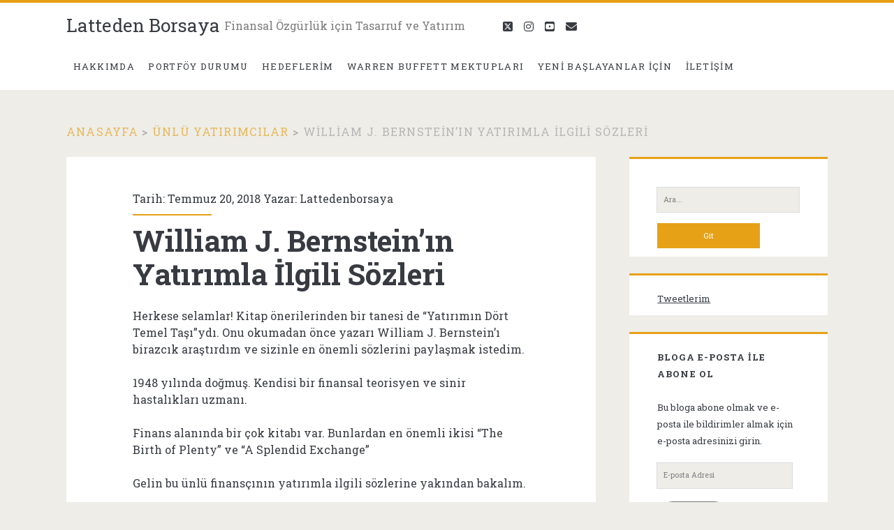

--- FILE ---
content_type: text/html; charset=UTF-8
request_url: https://www.lattedenborsaya.com/2018/07/20/william-j-bernsteinin-yatirimla-ilgili-sozleri/
body_size: 18949
content:
<!DOCTYPE html>
<html lang="tr">
<head>
	<title>Latteden Borsaya William J. Bernstein&#8217;ın Yatırımla İlgili Sözleri</title>
<meta name='robots' content='max-image-preview:large' />
<meta charset="UTF-8" />
<meta name="viewport" content="width=device-width, initial-scale=1" />
<meta name="template" content="Ignite 1.84" />
<!-- Jetpack Site Verification Tags -->
<link rel='dns-prefetch' href='//stats.wp.com' />
<link rel='dns-prefetch' href='//fonts.googleapis.com' />
<link rel='dns-prefetch' href='//widgets.wp.com' />
<link rel='dns-prefetch' href='//s0.wp.com' />
<link rel='dns-prefetch' href='//0.gravatar.com' />
<link rel='dns-prefetch' href='//1.gravatar.com' />
<link rel='dns-prefetch' href='//2.gravatar.com' />
<link rel='dns-prefetch' href='//jetpack.wordpress.com' />
<link rel='dns-prefetch' href='//public-api.wordpress.com' />
<link rel='preconnect' href='//c0.wp.com' />
<link rel='preconnect' href='//i0.wp.com' />
<link rel="alternate" type="application/rss+xml" title="Latteden Borsaya &raquo; akışı" href="https://www.lattedenborsaya.com/feed/" />
<link rel="alternate" type="application/rss+xml" title="Latteden Borsaya &raquo; yorum akışı" href="https://www.lattedenborsaya.com/comments/feed/" />
<link rel="alternate" type="application/rss+xml" title="Latteden Borsaya &raquo; William J. Bernstein&#8217;ın Yatırımla İlgili Sözleri yorum akışı" href="https://www.lattedenborsaya.com/2018/07/20/william-j-bernsteinin-yatirimla-ilgili-sozleri/feed/" />
<link rel="alternate" title="oEmbed (JSON)" type="application/json+oembed" href="https://www.lattedenborsaya.com/wp-json/oembed/1.0/embed?url=https%3A%2F%2Fwww.lattedenborsaya.com%2F2018%2F07%2F20%2Fwilliam-j-bernsteinin-yatirimla-ilgili-sozleri%2F" />
<link rel="alternate" title="oEmbed (XML)" type="text/xml+oembed" href="https://www.lattedenborsaya.com/wp-json/oembed/1.0/embed?url=https%3A%2F%2Fwww.lattedenborsaya.com%2F2018%2F07%2F20%2Fwilliam-j-bernsteinin-yatirimla-ilgili-sozleri%2F&#038;format=xml" />
<style id='wp-img-auto-sizes-contain-inline-css' type='text/css'>
img:is([sizes=auto i],[sizes^="auto," i]){contain-intrinsic-size:3000px 1500px}
/*# sourceURL=wp-img-auto-sizes-contain-inline-css */
</style>
<link rel='stylesheet' id='jetpack_related-posts-css' href='https://c0.wp.com/p/jetpack/15.4/modules/related-posts/related-posts.css' type='text/css' media='all' />
<style id='wp-emoji-styles-inline-css' type='text/css'>

	img.wp-smiley, img.emoji {
		display: inline !important;
		border: none !important;
		box-shadow: none !important;
		height: 1em !important;
		width: 1em !important;
		margin: 0 0.07em !important;
		vertical-align: -0.1em !important;
		background: none !important;
		padding: 0 !important;
	}
/*# sourceURL=wp-emoji-styles-inline-css */
</style>
<style id='wp-block-library-inline-css' type='text/css'>
:root{--wp-block-synced-color:#7a00df;--wp-block-synced-color--rgb:122,0,223;--wp-bound-block-color:var(--wp-block-synced-color);--wp-editor-canvas-background:#ddd;--wp-admin-theme-color:#007cba;--wp-admin-theme-color--rgb:0,124,186;--wp-admin-theme-color-darker-10:#006ba1;--wp-admin-theme-color-darker-10--rgb:0,107,160.5;--wp-admin-theme-color-darker-20:#005a87;--wp-admin-theme-color-darker-20--rgb:0,90,135;--wp-admin-border-width-focus:2px}@media (min-resolution:192dpi){:root{--wp-admin-border-width-focus:1.5px}}.wp-element-button{cursor:pointer}:root .has-very-light-gray-background-color{background-color:#eee}:root .has-very-dark-gray-background-color{background-color:#313131}:root .has-very-light-gray-color{color:#eee}:root .has-very-dark-gray-color{color:#313131}:root .has-vivid-green-cyan-to-vivid-cyan-blue-gradient-background{background:linear-gradient(135deg,#00d084,#0693e3)}:root .has-purple-crush-gradient-background{background:linear-gradient(135deg,#34e2e4,#4721fb 50%,#ab1dfe)}:root .has-hazy-dawn-gradient-background{background:linear-gradient(135deg,#faaca8,#dad0ec)}:root .has-subdued-olive-gradient-background{background:linear-gradient(135deg,#fafae1,#67a671)}:root .has-atomic-cream-gradient-background{background:linear-gradient(135deg,#fdd79a,#004a59)}:root .has-nightshade-gradient-background{background:linear-gradient(135deg,#330968,#31cdcf)}:root .has-midnight-gradient-background{background:linear-gradient(135deg,#020381,#2874fc)}:root{--wp--preset--font-size--normal:16px;--wp--preset--font-size--huge:42px}.has-regular-font-size{font-size:1em}.has-larger-font-size{font-size:2.625em}.has-normal-font-size{font-size:var(--wp--preset--font-size--normal)}.has-huge-font-size{font-size:var(--wp--preset--font-size--huge)}.has-text-align-center{text-align:center}.has-text-align-left{text-align:left}.has-text-align-right{text-align:right}.has-fit-text{white-space:nowrap!important}#end-resizable-editor-section{display:none}.aligncenter{clear:both}.items-justified-left{justify-content:flex-start}.items-justified-center{justify-content:center}.items-justified-right{justify-content:flex-end}.items-justified-space-between{justify-content:space-between}.screen-reader-text{border:0;clip-path:inset(50%);height:1px;margin:-1px;overflow:hidden;padding:0;position:absolute;width:1px;word-wrap:normal!important}.screen-reader-text:focus{background-color:#ddd;clip-path:none;color:#444;display:block;font-size:1em;height:auto;left:5px;line-height:normal;padding:15px 23px 14px;text-decoration:none;top:5px;width:auto;z-index:100000}html :where(.has-border-color){border-style:solid}html :where([style*=border-top-color]){border-top-style:solid}html :where([style*=border-right-color]){border-right-style:solid}html :where([style*=border-bottom-color]){border-bottom-style:solid}html :where([style*=border-left-color]){border-left-style:solid}html :where([style*=border-width]){border-style:solid}html :where([style*=border-top-width]){border-top-style:solid}html :where([style*=border-right-width]){border-right-style:solid}html :where([style*=border-bottom-width]){border-bottom-style:solid}html :where([style*=border-left-width]){border-left-style:solid}html :where(img[class*=wp-image-]){height:auto;max-width:100%}:where(figure){margin:0 0 1em}html :where(.is-position-sticky){--wp-admin--admin-bar--position-offset:var(--wp-admin--admin-bar--height,0px)}@media screen and (max-width:600px){html :where(.is-position-sticky){--wp-admin--admin-bar--position-offset:0px}}

/*# sourceURL=wp-block-library-inline-css */
</style><style id='wp-block-image-inline-css' type='text/css'>
.wp-block-image>a,.wp-block-image>figure>a{display:inline-block}.wp-block-image img{box-sizing:border-box;height:auto;max-width:100%;vertical-align:bottom}@media not (prefers-reduced-motion){.wp-block-image img.hide{visibility:hidden}.wp-block-image img.show{animation:show-content-image .4s}}.wp-block-image[style*=border-radius] img,.wp-block-image[style*=border-radius]>a{border-radius:inherit}.wp-block-image.has-custom-border img{box-sizing:border-box}.wp-block-image.aligncenter{text-align:center}.wp-block-image.alignfull>a,.wp-block-image.alignwide>a{width:100%}.wp-block-image.alignfull img,.wp-block-image.alignwide img{height:auto;width:100%}.wp-block-image .aligncenter,.wp-block-image .alignleft,.wp-block-image .alignright,.wp-block-image.aligncenter,.wp-block-image.alignleft,.wp-block-image.alignright{display:table}.wp-block-image .aligncenter>figcaption,.wp-block-image .alignleft>figcaption,.wp-block-image .alignright>figcaption,.wp-block-image.aligncenter>figcaption,.wp-block-image.alignleft>figcaption,.wp-block-image.alignright>figcaption{caption-side:bottom;display:table-caption}.wp-block-image .alignleft{float:left;margin:.5em 1em .5em 0}.wp-block-image .alignright{float:right;margin:.5em 0 .5em 1em}.wp-block-image .aligncenter{margin-left:auto;margin-right:auto}.wp-block-image :where(figcaption){margin-bottom:1em;margin-top:.5em}.wp-block-image.is-style-circle-mask img{border-radius:9999px}@supports ((-webkit-mask-image:none) or (mask-image:none)) or (-webkit-mask-image:none){.wp-block-image.is-style-circle-mask img{border-radius:0;-webkit-mask-image:url('data:image/svg+xml;utf8,<svg viewBox="0 0 100 100" xmlns="http://www.w3.org/2000/svg"><circle cx="50" cy="50" r="50"/></svg>');mask-image:url('data:image/svg+xml;utf8,<svg viewBox="0 0 100 100" xmlns="http://www.w3.org/2000/svg"><circle cx="50" cy="50" r="50"/></svg>');mask-mode:alpha;-webkit-mask-position:center;mask-position:center;-webkit-mask-repeat:no-repeat;mask-repeat:no-repeat;-webkit-mask-size:contain;mask-size:contain}}:root :where(.wp-block-image.is-style-rounded img,.wp-block-image .is-style-rounded img){border-radius:9999px}.wp-block-image figure{margin:0}.wp-lightbox-container{display:flex;flex-direction:column;position:relative}.wp-lightbox-container img{cursor:zoom-in}.wp-lightbox-container img:hover+button{opacity:1}.wp-lightbox-container button{align-items:center;backdrop-filter:blur(16px) saturate(180%);background-color:#5a5a5a40;border:none;border-radius:4px;cursor:zoom-in;display:flex;height:20px;justify-content:center;opacity:0;padding:0;position:absolute;right:16px;text-align:center;top:16px;width:20px;z-index:100}@media not (prefers-reduced-motion){.wp-lightbox-container button{transition:opacity .2s ease}}.wp-lightbox-container button:focus-visible{outline:3px auto #5a5a5a40;outline:3px auto -webkit-focus-ring-color;outline-offset:3px}.wp-lightbox-container button:hover{cursor:pointer;opacity:1}.wp-lightbox-container button:focus{opacity:1}.wp-lightbox-container button:focus,.wp-lightbox-container button:hover,.wp-lightbox-container button:not(:hover):not(:active):not(.has-background){background-color:#5a5a5a40;border:none}.wp-lightbox-overlay{box-sizing:border-box;cursor:zoom-out;height:100vh;left:0;overflow:hidden;position:fixed;top:0;visibility:hidden;width:100%;z-index:100000}.wp-lightbox-overlay .close-button{align-items:center;cursor:pointer;display:flex;justify-content:center;min-height:40px;min-width:40px;padding:0;position:absolute;right:calc(env(safe-area-inset-right) + 16px);top:calc(env(safe-area-inset-top) + 16px);z-index:5000000}.wp-lightbox-overlay .close-button:focus,.wp-lightbox-overlay .close-button:hover,.wp-lightbox-overlay .close-button:not(:hover):not(:active):not(.has-background){background:none;border:none}.wp-lightbox-overlay .lightbox-image-container{height:var(--wp--lightbox-container-height);left:50%;overflow:hidden;position:absolute;top:50%;transform:translate(-50%,-50%);transform-origin:top left;width:var(--wp--lightbox-container-width);z-index:9999999999}.wp-lightbox-overlay .wp-block-image{align-items:center;box-sizing:border-box;display:flex;height:100%;justify-content:center;margin:0;position:relative;transform-origin:0 0;width:100%;z-index:3000000}.wp-lightbox-overlay .wp-block-image img{height:var(--wp--lightbox-image-height);min-height:var(--wp--lightbox-image-height);min-width:var(--wp--lightbox-image-width);width:var(--wp--lightbox-image-width)}.wp-lightbox-overlay .wp-block-image figcaption{display:none}.wp-lightbox-overlay button{background:none;border:none}.wp-lightbox-overlay .scrim{background-color:#fff;height:100%;opacity:.9;position:absolute;width:100%;z-index:2000000}.wp-lightbox-overlay.active{visibility:visible}@media not (prefers-reduced-motion){.wp-lightbox-overlay.active{animation:turn-on-visibility .25s both}.wp-lightbox-overlay.active img{animation:turn-on-visibility .35s both}.wp-lightbox-overlay.show-closing-animation:not(.active){animation:turn-off-visibility .35s both}.wp-lightbox-overlay.show-closing-animation:not(.active) img{animation:turn-off-visibility .25s both}.wp-lightbox-overlay.zoom.active{animation:none;opacity:1;visibility:visible}.wp-lightbox-overlay.zoom.active .lightbox-image-container{animation:lightbox-zoom-in .4s}.wp-lightbox-overlay.zoom.active .lightbox-image-container img{animation:none}.wp-lightbox-overlay.zoom.active .scrim{animation:turn-on-visibility .4s forwards}.wp-lightbox-overlay.zoom.show-closing-animation:not(.active){animation:none}.wp-lightbox-overlay.zoom.show-closing-animation:not(.active) .lightbox-image-container{animation:lightbox-zoom-out .4s}.wp-lightbox-overlay.zoom.show-closing-animation:not(.active) .lightbox-image-container img{animation:none}.wp-lightbox-overlay.zoom.show-closing-animation:not(.active) .scrim{animation:turn-off-visibility .4s forwards}}@keyframes show-content-image{0%{visibility:hidden}99%{visibility:hidden}to{visibility:visible}}@keyframes turn-on-visibility{0%{opacity:0}to{opacity:1}}@keyframes turn-off-visibility{0%{opacity:1;visibility:visible}99%{opacity:0;visibility:visible}to{opacity:0;visibility:hidden}}@keyframes lightbox-zoom-in{0%{transform:translate(calc((-100vw + var(--wp--lightbox-scrollbar-width))/2 + var(--wp--lightbox-initial-left-position)),calc(-50vh + var(--wp--lightbox-initial-top-position))) scale(var(--wp--lightbox-scale))}to{transform:translate(-50%,-50%) scale(1)}}@keyframes lightbox-zoom-out{0%{transform:translate(-50%,-50%) scale(1);visibility:visible}99%{visibility:visible}to{transform:translate(calc((-100vw + var(--wp--lightbox-scrollbar-width))/2 + var(--wp--lightbox-initial-left-position)),calc(-50vh + var(--wp--lightbox-initial-top-position))) scale(var(--wp--lightbox-scale));visibility:hidden}}
/*# sourceURL=https://c0.wp.com/c/6.9/wp-includes/blocks/image/style.min.css */
</style>
<style id='wp-block-paragraph-inline-css' type='text/css'>
.is-small-text{font-size:.875em}.is-regular-text{font-size:1em}.is-large-text{font-size:2.25em}.is-larger-text{font-size:3em}.has-drop-cap:not(:focus):first-letter{float:left;font-size:8.4em;font-style:normal;font-weight:100;line-height:.68;margin:.05em .1em 0 0;text-transform:uppercase}body.rtl .has-drop-cap:not(:focus):first-letter{float:none;margin-left:.1em}p.has-drop-cap.has-background{overflow:hidden}:root :where(p.has-background){padding:1.25em 2.375em}:where(p.has-text-color:not(.has-link-color)) a{color:inherit}p.has-text-align-left[style*="writing-mode:vertical-lr"],p.has-text-align-right[style*="writing-mode:vertical-rl"]{rotate:180deg}
/*# sourceURL=https://c0.wp.com/c/6.9/wp-includes/blocks/paragraph/style.min.css */
</style>
<style id='global-styles-inline-css' type='text/css'>
:root{--wp--preset--aspect-ratio--square: 1;--wp--preset--aspect-ratio--4-3: 4/3;--wp--preset--aspect-ratio--3-4: 3/4;--wp--preset--aspect-ratio--3-2: 3/2;--wp--preset--aspect-ratio--2-3: 2/3;--wp--preset--aspect-ratio--16-9: 16/9;--wp--preset--aspect-ratio--9-16: 9/16;--wp--preset--color--black: #000000;--wp--preset--color--cyan-bluish-gray: #abb8c3;--wp--preset--color--white: #ffffff;--wp--preset--color--pale-pink: #f78da7;--wp--preset--color--vivid-red: #cf2e2e;--wp--preset--color--luminous-vivid-orange: #ff6900;--wp--preset--color--luminous-vivid-amber: #fcb900;--wp--preset--color--light-green-cyan: #7bdcb5;--wp--preset--color--vivid-green-cyan: #00d084;--wp--preset--color--pale-cyan-blue: #8ed1fc;--wp--preset--color--vivid-cyan-blue: #0693e3;--wp--preset--color--vivid-purple: #9b51e0;--wp--preset--gradient--vivid-cyan-blue-to-vivid-purple: linear-gradient(135deg,rgb(6,147,227) 0%,rgb(155,81,224) 100%);--wp--preset--gradient--light-green-cyan-to-vivid-green-cyan: linear-gradient(135deg,rgb(122,220,180) 0%,rgb(0,208,130) 100%);--wp--preset--gradient--luminous-vivid-amber-to-luminous-vivid-orange: linear-gradient(135deg,rgb(252,185,0) 0%,rgb(255,105,0) 100%);--wp--preset--gradient--luminous-vivid-orange-to-vivid-red: linear-gradient(135deg,rgb(255,105,0) 0%,rgb(207,46,46) 100%);--wp--preset--gradient--very-light-gray-to-cyan-bluish-gray: linear-gradient(135deg,rgb(238,238,238) 0%,rgb(169,184,195) 100%);--wp--preset--gradient--cool-to-warm-spectrum: linear-gradient(135deg,rgb(74,234,220) 0%,rgb(151,120,209) 20%,rgb(207,42,186) 40%,rgb(238,44,130) 60%,rgb(251,105,98) 80%,rgb(254,248,76) 100%);--wp--preset--gradient--blush-light-purple: linear-gradient(135deg,rgb(255,206,236) 0%,rgb(152,150,240) 100%);--wp--preset--gradient--blush-bordeaux: linear-gradient(135deg,rgb(254,205,165) 0%,rgb(254,45,45) 50%,rgb(107,0,62) 100%);--wp--preset--gradient--luminous-dusk: linear-gradient(135deg,rgb(255,203,112) 0%,rgb(199,81,192) 50%,rgb(65,88,208) 100%);--wp--preset--gradient--pale-ocean: linear-gradient(135deg,rgb(255,245,203) 0%,rgb(182,227,212) 50%,rgb(51,167,181) 100%);--wp--preset--gradient--electric-grass: linear-gradient(135deg,rgb(202,248,128) 0%,rgb(113,206,126) 100%);--wp--preset--gradient--midnight: linear-gradient(135deg,rgb(2,3,129) 0%,rgb(40,116,252) 100%);--wp--preset--font-size--small: 13px;--wp--preset--font-size--medium: 20px;--wp--preset--font-size--large: 21px;--wp--preset--font-size--x-large: 42px;--wp--preset--font-size--regular: 16px;--wp--preset--font-size--larger: 36px;--wp--preset--spacing--20: 0.44rem;--wp--preset--spacing--30: 0.67rem;--wp--preset--spacing--40: 1rem;--wp--preset--spacing--50: 1.5rem;--wp--preset--spacing--60: 2.25rem;--wp--preset--spacing--70: 3.38rem;--wp--preset--spacing--80: 5.06rem;--wp--preset--shadow--natural: 6px 6px 9px rgba(0, 0, 0, 0.2);--wp--preset--shadow--deep: 12px 12px 50px rgba(0, 0, 0, 0.4);--wp--preset--shadow--sharp: 6px 6px 0px rgba(0, 0, 0, 0.2);--wp--preset--shadow--outlined: 6px 6px 0px -3px rgb(255, 255, 255), 6px 6px rgb(0, 0, 0);--wp--preset--shadow--crisp: 6px 6px 0px rgb(0, 0, 0);}:where(.is-layout-flex){gap: 0.5em;}:where(.is-layout-grid){gap: 0.5em;}body .is-layout-flex{display: flex;}.is-layout-flex{flex-wrap: wrap;align-items: center;}.is-layout-flex > :is(*, div){margin: 0;}body .is-layout-grid{display: grid;}.is-layout-grid > :is(*, div){margin: 0;}:where(.wp-block-columns.is-layout-flex){gap: 2em;}:where(.wp-block-columns.is-layout-grid){gap: 2em;}:where(.wp-block-post-template.is-layout-flex){gap: 1.25em;}:where(.wp-block-post-template.is-layout-grid){gap: 1.25em;}.has-black-color{color: var(--wp--preset--color--black) !important;}.has-cyan-bluish-gray-color{color: var(--wp--preset--color--cyan-bluish-gray) !important;}.has-white-color{color: var(--wp--preset--color--white) !important;}.has-pale-pink-color{color: var(--wp--preset--color--pale-pink) !important;}.has-vivid-red-color{color: var(--wp--preset--color--vivid-red) !important;}.has-luminous-vivid-orange-color{color: var(--wp--preset--color--luminous-vivid-orange) !important;}.has-luminous-vivid-amber-color{color: var(--wp--preset--color--luminous-vivid-amber) !important;}.has-light-green-cyan-color{color: var(--wp--preset--color--light-green-cyan) !important;}.has-vivid-green-cyan-color{color: var(--wp--preset--color--vivid-green-cyan) !important;}.has-pale-cyan-blue-color{color: var(--wp--preset--color--pale-cyan-blue) !important;}.has-vivid-cyan-blue-color{color: var(--wp--preset--color--vivid-cyan-blue) !important;}.has-vivid-purple-color{color: var(--wp--preset--color--vivid-purple) !important;}.has-black-background-color{background-color: var(--wp--preset--color--black) !important;}.has-cyan-bluish-gray-background-color{background-color: var(--wp--preset--color--cyan-bluish-gray) !important;}.has-white-background-color{background-color: var(--wp--preset--color--white) !important;}.has-pale-pink-background-color{background-color: var(--wp--preset--color--pale-pink) !important;}.has-vivid-red-background-color{background-color: var(--wp--preset--color--vivid-red) !important;}.has-luminous-vivid-orange-background-color{background-color: var(--wp--preset--color--luminous-vivid-orange) !important;}.has-luminous-vivid-amber-background-color{background-color: var(--wp--preset--color--luminous-vivid-amber) !important;}.has-light-green-cyan-background-color{background-color: var(--wp--preset--color--light-green-cyan) !important;}.has-vivid-green-cyan-background-color{background-color: var(--wp--preset--color--vivid-green-cyan) !important;}.has-pale-cyan-blue-background-color{background-color: var(--wp--preset--color--pale-cyan-blue) !important;}.has-vivid-cyan-blue-background-color{background-color: var(--wp--preset--color--vivid-cyan-blue) !important;}.has-vivid-purple-background-color{background-color: var(--wp--preset--color--vivid-purple) !important;}.has-black-border-color{border-color: var(--wp--preset--color--black) !important;}.has-cyan-bluish-gray-border-color{border-color: var(--wp--preset--color--cyan-bluish-gray) !important;}.has-white-border-color{border-color: var(--wp--preset--color--white) !important;}.has-pale-pink-border-color{border-color: var(--wp--preset--color--pale-pink) !important;}.has-vivid-red-border-color{border-color: var(--wp--preset--color--vivid-red) !important;}.has-luminous-vivid-orange-border-color{border-color: var(--wp--preset--color--luminous-vivid-orange) !important;}.has-luminous-vivid-amber-border-color{border-color: var(--wp--preset--color--luminous-vivid-amber) !important;}.has-light-green-cyan-border-color{border-color: var(--wp--preset--color--light-green-cyan) !important;}.has-vivid-green-cyan-border-color{border-color: var(--wp--preset--color--vivid-green-cyan) !important;}.has-pale-cyan-blue-border-color{border-color: var(--wp--preset--color--pale-cyan-blue) !important;}.has-vivid-cyan-blue-border-color{border-color: var(--wp--preset--color--vivid-cyan-blue) !important;}.has-vivid-purple-border-color{border-color: var(--wp--preset--color--vivid-purple) !important;}.has-vivid-cyan-blue-to-vivid-purple-gradient-background{background: var(--wp--preset--gradient--vivid-cyan-blue-to-vivid-purple) !important;}.has-light-green-cyan-to-vivid-green-cyan-gradient-background{background: var(--wp--preset--gradient--light-green-cyan-to-vivid-green-cyan) !important;}.has-luminous-vivid-amber-to-luminous-vivid-orange-gradient-background{background: var(--wp--preset--gradient--luminous-vivid-amber-to-luminous-vivid-orange) !important;}.has-luminous-vivid-orange-to-vivid-red-gradient-background{background: var(--wp--preset--gradient--luminous-vivid-orange-to-vivid-red) !important;}.has-very-light-gray-to-cyan-bluish-gray-gradient-background{background: var(--wp--preset--gradient--very-light-gray-to-cyan-bluish-gray) !important;}.has-cool-to-warm-spectrum-gradient-background{background: var(--wp--preset--gradient--cool-to-warm-spectrum) !important;}.has-blush-light-purple-gradient-background{background: var(--wp--preset--gradient--blush-light-purple) !important;}.has-blush-bordeaux-gradient-background{background: var(--wp--preset--gradient--blush-bordeaux) !important;}.has-luminous-dusk-gradient-background{background: var(--wp--preset--gradient--luminous-dusk) !important;}.has-pale-ocean-gradient-background{background: var(--wp--preset--gradient--pale-ocean) !important;}.has-electric-grass-gradient-background{background: var(--wp--preset--gradient--electric-grass) !important;}.has-midnight-gradient-background{background: var(--wp--preset--gradient--midnight) !important;}.has-small-font-size{font-size: var(--wp--preset--font-size--small) !important;}.has-medium-font-size{font-size: var(--wp--preset--font-size--medium) !important;}.has-large-font-size{font-size: var(--wp--preset--font-size--large) !important;}.has-x-large-font-size{font-size: var(--wp--preset--font-size--x-large) !important;}
/*# sourceURL=global-styles-inline-css */
</style>

<style id='classic-theme-styles-inline-css' type='text/css'>
/*! This file is auto-generated */
.wp-block-button__link{color:#fff;background-color:#32373c;border-radius:9999px;box-shadow:none;text-decoration:none;padding:calc(.667em + 2px) calc(1.333em + 2px);font-size:1.125em}.wp-block-file__button{background:#32373c;color:#fff;text-decoration:none}
/*# sourceURL=/wp-includes/css/classic-themes.min.css */
</style>
<link rel='stylesheet' id='buy-me-a-coffee-css' href='https://www.lattedenborsaya.com/wp-content/plugins/buymeacoffee/public/css/buy-me-a-coffee-public.css?ver=4.4.2' type='text/css' media='all' />
<link crossorigin="anonymous" rel='stylesheet' id='ct-ignite-google-fonts-css' href='//fonts.googleapis.com/css?family=Roboto+Slab%3AThin%2CLight%2CRegular%2CBold&#038;subset=latin%2Clatin-ext&#038;ver=6.9' type='text/css' media='all' />
<link rel='stylesheet' id='ct-ignite-font-awesome-css' href='https://www.lattedenborsaya.com/wp-content/themes/ignite/assets/font-awesome/css/all.min.css?ver=6.9' type='text/css' media='all' />
<link rel='stylesheet' id='ct-ignite-style-css' href='https://www.lattedenborsaya.com/wp-content/themes/ignite/style.css?ver=6.9' type='text/css' media='all' />
<style id='ct-ignite-style-inline-css' type='text/css'>

            body, h1, h2, h3, h4, h5, h6, input:not([type='checkbox']):not([type='radio']):not([type='submit']):not([type='file']), input[type='submit'], textarea {
                font-family: Roboto Slab;
                font-style: normal;
                font-weight: 400;
            }
        

            .overflow-container {
                background: ;
            }
            .main, .sidebar-primary-container, .breadcrumb-trail {
                background: none;
            }
        
/*# sourceURL=ct-ignite-style-inline-css */
</style>
<link rel='stylesheet' id='jetpack_likes-css' href='https://c0.wp.com/p/jetpack/15.4/modules/likes/style.css' type='text/css' media='all' />
<link rel='stylesheet' id='jetpack-subscriptions-css' href='https://c0.wp.com/p/jetpack/15.4/_inc/build/subscriptions/subscriptions.min.css' type='text/css' media='all' />
<link rel='stylesheet' id='sharedaddy-css' href='https://c0.wp.com/p/jetpack/15.4/modules/sharedaddy/sharing.css' type='text/css' media='all' />
<link rel='stylesheet' id='social-logos-css' href='https://c0.wp.com/p/jetpack/15.4/_inc/social-logos/social-logos.min.css' type='text/css' media='all' />
<script type="text/javascript" id="jetpack_related-posts-js-extra">
/* <![CDATA[ */
var related_posts_js_options = {"post_heading":"h4"};
//# sourceURL=jetpack_related-posts-js-extra
/* ]]> */
</script>
<script type="text/javascript" src="https://c0.wp.com/p/jetpack/15.4/_inc/build/related-posts/related-posts.min.js" id="jetpack_related-posts-js"></script>
<script type="text/javascript" src="https://c0.wp.com/c/6.9/wp-includes/js/jquery/jquery.min.js" id="jquery-core-js"></script>
<script type="text/javascript" src="https://c0.wp.com/c/6.9/wp-includes/js/jquery/jquery-migrate.min.js" id="jquery-migrate-js"></script>
<script type="text/javascript" src="https://www.lattedenborsaya.com/wp-content/plugins/buymeacoffee/public/js/buy-me-a-coffee-public.js?ver=4.4.2" id="buy-me-a-coffee-js"></script>
<link rel="https://api.w.org/" href="https://www.lattedenborsaya.com/wp-json/" /><link rel="alternate" title="JSON" type="application/json" href="https://www.lattedenborsaya.com/wp-json/wp/v2/posts/2847" /><link rel="EditURI" type="application/rsd+xml" title="RSD" href="https://www.lattedenborsaya.com/xmlrpc.php?rsd" />
<meta name="generator" content="WordPress 6.9" />
<link rel="canonical" href="https://www.lattedenborsaya.com/2018/07/20/william-j-bernsteinin-yatirimla-ilgili-sozleri/" />
<link rel='shortlink' href='https://wp.me/p9kK9G-JV' />
        <script data-name="BMC-Widget" src="https://cdnjs.buymeacoffee.com/1.0.0/widget.prod.min.js" data-id="lattedenborsaya" data-description=" " data-message=" " data-color="#FF813F" data-position=" " data-x_margin=" " data-y_margin=" ">
        </script>
        <script async src="https://pagead2.googlesyndication.com/pagead/js/adsbygoogle.js?client=ca-pub-4308046173619148"
     crossorigin="anonymous"></script>	<style>img#wpstats{display:none}</style>
		<style type="text/css">.recentcomments a{display:inline !important;padding:0 !important;margin:0 !important;}</style><meta name="description" content="Herkese selamlar! Kitap önerilerinden bir tanesi de &quot;Yatırımın Dört Temel Taşı&quot;ydı. Onu okumadan önce yazarı William J. Bernstein&#039;ı birazcık araştırdım ve sizinle en önemli sözlerini paylaşmak istedim. 1948 yılında doğmuş. Kendisi bir finansal teorisyen ve sinir hastalıkları uzmanı. Finans alanında bir çok kitabı var. Bunlardan en önemli ikisi &quot;The Birth of Plenty&quot; ve &quot;A Splendid&hellip;" />
<link rel="amphtml" href="https://www.lattedenborsaya.com/2018/07/20/william-j-bernsteinin-yatirimla-ilgili-sozleri/amp/">
<!-- Jetpack Open Graph Tags -->
<meta property="og:type" content="article" />
<meta property="og:title" content="Latteden Borsaya William J. Bernstein&#8217;ın Yatırımla İlgili Sözleri" />
<meta property="og:url" content="https://www.lattedenborsaya.com/2018/07/20/william-j-bernsteinin-yatirimla-ilgili-sozleri/" />
<meta property="og:description" content="Herkese selamlar! Kitap önerilerinden bir tanesi de &#8220;Yatırımın Dört Temel Taşı&#8221;ydı. Onu okumadan önce yazarı William J. Bernstein&#8217;ı birazcık araştırdım ve sizinle en önemli sözler…" />
<meta property="article:published_time" content="2018-07-20T14:48:45+00:00" />
<meta property="article:modified_time" content="2021-07-26T12:42:06+00:00" />
<meta property="og:site_name" content="Latteden Borsaya" />
<meta property="og:image" content="https://www.lattedenborsaya.com/wp-content/uploads/2017/07/shell-987602_1920.jpg" />
<meta property="og:image:width" content="1920" />
<meta property="og:image:height" content="1186" />
<meta property="og:image:alt" content="" />
<meta property="og:locale" content="tr_TR" />
<meta name="twitter:text:title" content="William J. Bernstein&#8217;ın Yatırımla İlgili Sözleri" />
<meta name="twitter:image" content="https://www.lattedenborsaya.com/wp-content/uploads/2017/07/shell-987602_1920.jpg?w=640" />
<meta name="twitter:card" content="summary_large_image" />

<!-- End Jetpack Open Graph Tags -->
<link rel="icon" href="https://i0.wp.com/www.lattedenborsaya.com/wp-content/uploads/2018/03/cropped-Ekran-Resmi-2018-02-07-16.35.51.png?fit=32%2C32&#038;ssl=1" sizes="32x32" />
<link rel="icon" href="https://i0.wp.com/www.lattedenborsaya.com/wp-content/uploads/2018/03/cropped-Ekran-Resmi-2018-02-07-16.35.51.png?fit=192%2C192&#038;ssl=1" sizes="192x192" />
<link rel="apple-touch-icon" href="https://i0.wp.com/www.lattedenborsaya.com/wp-content/uploads/2018/03/cropped-Ekran-Resmi-2018-02-07-16.35.51.png?fit=180%2C180&#038;ssl=1" />
<meta name="msapplication-TileImage" content="https://i0.wp.com/www.lattedenborsaya.com/wp-content/uploads/2018/03/cropped-Ekran-Resmi-2018-02-07-16.35.51.png?fit=270%2C270&#038;ssl=1" />
<!-- Global site tag (gtag.js) - Google Analytics -->
<script async src="https://www.googletagmanager.com/gtag/js?id=UA-101523129-1"></script>
<script>
  window.dataLayer = window.dataLayer || [];
  function gtag(){dataLayer.push(arguments);}
  gtag('js', new Date());

  gtag('config', 'UA-101523129-1');
</script>
<script data-ad-client="ca-pub-4308046173619148" async src="https://pagead2.googlesyndication.com/pagead/js/adsbygoogle.js"></script>
<script async custom-element="amp-auto-ads"
        src="https://cdn.ampproject.org/v0/amp-auto-ads-0.1.js">
</script><style id='jetpack-block-subscriptions-inline-css' type='text/css'>
.is-style-compact .is-not-subscriber .wp-block-button__link,.is-style-compact .is-not-subscriber .wp-block-jetpack-subscriptions__button{border-end-start-radius:0!important;border-start-start-radius:0!important;margin-inline-start:0!important}.is-style-compact .is-not-subscriber .components-text-control__input,.is-style-compact .is-not-subscriber p#subscribe-email input[type=email]{border-end-end-radius:0!important;border-start-end-radius:0!important}.is-style-compact:not(.wp-block-jetpack-subscriptions__use-newline) .components-text-control__input{border-inline-end-width:0!important}.wp-block-jetpack-subscriptions.wp-block-jetpack-subscriptions__supports-newline .wp-block-jetpack-subscriptions__form-container{display:flex;flex-direction:column}.wp-block-jetpack-subscriptions.wp-block-jetpack-subscriptions__supports-newline:not(.wp-block-jetpack-subscriptions__use-newline) .is-not-subscriber .wp-block-jetpack-subscriptions__form-elements{align-items:flex-start;display:flex}.wp-block-jetpack-subscriptions.wp-block-jetpack-subscriptions__supports-newline:not(.wp-block-jetpack-subscriptions__use-newline) p#subscribe-submit{display:flex;justify-content:center}.wp-block-jetpack-subscriptions.wp-block-jetpack-subscriptions__supports-newline .wp-block-jetpack-subscriptions__form .wp-block-jetpack-subscriptions__button,.wp-block-jetpack-subscriptions.wp-block-jetpack-subscriptions__supports-newline .wp-block-jetpack-subscriptions__form .wp-block-jetpack-subscriptions__textfield .components-text-control__input,.wp-block-jetpack-subscriptions.wp-block-jetpack-subscriptions__supports-newline .wp-block-jetpack-subscriptions__form button,.wp-block-jetpack-subscriptions.wp-block-jetpack-subscriptions__supports-newline .wp-block-jetpack-subscriptions__form input[type=email],.wp-block-jetpack-subscriptions.wp-block-jetpack-subscriptions__supports-newline form .wp-block-jetpack-subscriptions__button,.wp-block-jetpack-subscriptions.wp-block-jetpack-subscriptions__supports-newline form .wp-block-jetpack-subscriptions__textfield .components-text-control__input,.wp-block-jetpack-subscriptions.wp-block-jetpack-subscriptions__supports-newline form button,.wp-block-jetpack-subscriptions.wp-block-jetpack-subscriptions__supports-newline form input[type=email]{box-sizing:border-box;cursor:pointer;line-height:1.3;min-width:auto!important;white-space:nowrap!important}.wp-block-jetpack-subscriptions.wp-block-jetpack-subscriptions__supports-newline .wp-block-jetpack-subscriptions__form input[type=email]::placeholder,.wp-block-jetpack-subscriptions.wp-block-jetpack-subscriptions__supports-newline .wp-block-jetpack-subscriptions__form input[type=email]:disabled,.wp-block-jetpack-subscriptions.wp-block-jetpack-subscriptions__supports-newline form input[type=email]::placeholder,.wp-block-jetpack-subscriptions.wp-block-jetpack-subscriptions__supports-newline form input[type=email]:disabled{color:currentColor;opacity:.5}.wp-block-jetpack-subscriptions.wp-block-jetpack-subscriptions__supports-newline .wp-block-jetpack-subscriptions__form .wp-block-jetpack-subscriptions__button,.wp-block-jetpack-subscriptions.wp-block-jetpack-subscriptions__supports-newline .wp-block-jetpack-subscriptions__form button,.wp-block-jetpack-subscriptions.wp-block-jetpack-subscriptions__supports-newline form .wp-block-jetpack-subscriptions__button,.wp-block-jetpack-subscriptions.wp-block-jetpack-subscriptions__supports-newline form button{border-color:#0000;border-style:solid}.wp-block-jetpack-subscriptions.wp-block-jetpack-subscriptions__supports-newline .wp-block-jetpack-subscriptions__form .wp-block-jetpack-subscriptions__textfield,.wp-block-jetpack-subscriptions.wp-block-jetpack-subscriptions__supports-newline .wp-block-jetpack-subscriptions__form p#subscribe-email,.wp-block-jetpack-subscriptions.wp-block-jetpack-subscriptions__supports-newline form .wp-block-jetpack-subscriptions__textfield,.wp-block-jetpack-subscriptions.wp-block-jetpack-subscriptions__supports-newline form p#subscribe-email{background:#0000;flex-grow:1}.wp-block-jetpack-subscriptions.wp-block-jetpack-subscriptions__supports-newline .wp-block-jetpack-subscriptions__form .wp-block-jetpack-subscriptions__textfield .components-base-control__field,.wp-block-jetpack-subscriptions.wp-block-jetpack-subscriptions__supports-newline .wp-block-jetpack-subscriptions__form .wp-block-jetpack-subscriptions__textfield .components-text-control__input,.wp-block-jetpack-subscriptions.wp-block-jetpack-subscriptions__supports-newline .wp-block-jetpack-subscriptions__form .wp-block-jetpack-subscriptions__textfield input[type=email],.wp-block-jetpack-subscriptions.wp-block-jetpack-subscriptions__supports-newline .wp-block-jetpack-subscriptions__form p#subscribe-email .components-base-control__field,.wp-block-jetpack-subscriptions.wp-block-jetpack-subscriptions__supports-newline .wp-block-jetpack-subscriptions__form p#subscribe-email .components-text-control__input,.wp-block-jetpack-subscriptions.wp-block-jetpack-subscriptions__supports-newline .wp-block-jetpack-subscriptions__form p#subscribe-email input[type=email],.wp-block-jetpack-subscriptions.wp-block-jetpack-subscriptions__supports-newline form .wp-block-jetpack-subscriptions__textfield .components-base-control__field,.wp-block-jetpack-subscriptions.wp-block-jetpack-subscriptions__supports-newline form .wp-block-jetpack-subscriptions__textfield .components-text-control__input,.wp-block-jetpack-subscriptions.wp-block-jetpack-subscriptions__supports-newline form .wp-block-jetpack-subscriptions__textfield input[type=email],.wp-block-jetpack-subscriptions.wp-block-jetpack-subscriptions__supports-newline form p#subscribe-email .components-base-control__field,.wp-block-jetpack-subscriptions.wp-block-jetpack-subscriptions__supports-newline form p#subscribe-email .components-text-control__input,.wp-block-jetpack-subscriptions.wp-block-jetpack-subscriptions__supports-newline form p#subscribe-email input[type=email]{height:auto;margin:0;width:100%}.wp-block-jetpack-subscriptions.wp-block-jetpack-subscriptions__supports-newline .wp-block-jetpack-subscriptions__form p#subscribe-email,.wp-block-jetpack-subscriptions.wp-block-jetpack-subscriptions__supports-newline .wp-block-jetpack-subscriptions__form p#subscribe-submit,.wp-block-jetpack-subscriptions.wp-block-jetpack-subscriptions__supports-newline form p#subscribe-email,.wp-block-jetpack-subscriptions.wp-block-jetpack-subscriptions__supports-newline form p#subscribe-submit{line-height:0;margin:0;padding:0}.wp-block-jetpack-subscriptions.wp-block-jetpack-subscriptions__supports-newline.wp-block-jetpack-subscriptions__show-subs .wp-block-jetpack-subscriptions__subscount{font-size:16px;margin:8px 0;text-align:end}.wp-block-jetpack-subscriptions.wp-block-jetpack-subscriptions__supports-newline.wp-block-jetpack-subscriptions__use-newline .wp-block-jetpack-subscriptions__form-elements{display:block}.wp-block-jetpack-subscriptions.wp-block-jetpack-subscriptions__supports-newline.wp-block-jetpack-subscriptions__use-newline .wp-block-jetpack-subscriptions__button,.wp-block-jetpack-subscriptions.wp-block-jetpack-subscriptions__supports-newline.wp-block-jetpack-subscriptions__use-newline button{display:inline-block;max-width:100%}.wp-block-jetpack-subscriptions.wp-block-jetpack-subscriptions__supports-newline.wp-block-jetpack-subscriptions__use-newline .wp-block-jetpack-subscriptions__subscount{text-align:start}#subscribe-submit.is-link{text-align:center;width:auto!important}#subscribe-submit.is-link a{margin-left:0!important;margin-top:0!important;width:auto!important}@keyframes jetpack-memberships_button__spinner-animation{to{transform:rotate(1turn)}}.jetpack-memberships-spinner{display:none;height:1em;margin:0 0 0 5px;width:1em}.jetpack-memberships-spinner svg{height:100%;margin-bottom:-2px;width:100%}.jetpack-memberships-spinner-rotating{animation:jetpack-memberships_button__spinner-animation .75s linear infinite;transform-origin:center}.is-loading .jetpack-memberships-spinner{display:inline-block}body.jetpack-memberships-modal-open{overflow:hidden}dialog.jetpack-memberships-modal{opacity:1}dialog.jetpack-memberships-modal,dialog.jetpack-memberships-modal iframe{background:#0000;border:0;bottom:0;box-shadow:none;height:100%;left:0;margin:0;padding:0;position:fixed;right:0;top:0;width:100%}dialog.jetpack-memberships-modal::backdrop{background-color:#000;opacity:.7;transition:opacity .2s ease-out}dialog.jetpack-memberships-modal.is-loading,dialog.jetpack-memberships-modal.is-loading::backdrop{opacity:0}
/*# sourceURL=https://www.lattedenborsaya.com/wp-content/plugins/jetpack/_inc/blocks/subscriptions/view.css?minify=false */
</style>
</head>
<body id="ignite" class="wp-singular post-template-default single single-post postid-2847 single-format-standard wp-theme-ignite singular singular-post singular-post-2847">
		<a class="skip-content" href="#main">İçeriğe geç</a>
		<header class="site-header" id="site-header" role="banner">
		<div id="title-info" class="title-info">
			<div class="site-title"><a href='https://www.lattedenborsaya.com'>Latteden Borsaya</a></div>		</div>
		<button id="toggle-navigation" class="toggle-navigation"><i class="fas fa-bars"></i></button>
<div class="menu-container menu-primary" id="menu-primary" role="navigation">
	<p id="site-description" class="tagline">Finansal Özgürlük için Tasarruf ve Yatırım</p><ul id="menu-primary-items" class="menu-primary-items"><li id="menu-item-761" class="menu-item menu-item-type-post_type menu-item-object-page menu-item-761"><a href="https://www.lattedenborsaya.com/hakkimda/">Hakkımda</a></li>
<li id="menu-item-3183" class="menu-item menu-item-type-post_type menu-item-object-page menu-item-3183"><a href="https://www.lattedenborsaya.com/temettu-gelirlerim/">PORTFÖY DURUMU</a></li>
<li id="menu-item-759" class="menu-item menu-item-type-post_type menu-item-object-page menu-item-759"><a href="https://www.lattedenborsaya.com/hedeflerim/">Hedeflerim</a></li>
<li id="menu-item-3181" class="menu-item menu-item-type-post_type menu-item-object-page menu-item-3181"><a href="https://www.lattedenborsaya.com/warren-buffettin-tum-mektuplarinin-cevirileri/">Warren Buffett Mektupları</a></li>
<li id="menu-item-3182" class="menu-item menu-item-type-post_type menu-item-object-page menu-item-3182"><a href="https://www.lattedenborsaya.com/yeni-baslayanlar-icin/">Yeni Başlayanlar İçin</a></li>
<li id="menu-item-762" class="menu-item menu-item-type-post_type menu-item-object-page menu-item-762"><a href="https://www.lattedenborsaya.com/iletisim/">İletişim</a></li>
</ul><ul class='social-media-icons'>				<li>
					<a class="twitter" target="_blank"
					   href="https://twitter.com/lattedenborsaya">
						<i class="fab fa-square-x-twitter" title="twitter"></i>
						<span class="screen-reader-text">twitter</span>
					</a>
				</li>
								<li>
					<a class="instagram" target="_blank"
					   href="https://www.instagram.com/lattedenborsaya/?hl=en">
						<i class="fab fa-instagram" title="instagram"></i>
						<span class="screen-reader-text">instagram</span>
					</a>
				</li>
								<li>
					<a class="youtube" target="_blank"
					   href="https://www.youtube.com/channel/UCgQssG2hiCwVGZEdNVT-hog">
						<i class="fab fa-youtube-square" title="youtube"></i>
						<span class="screen-reader-text">youtube</span>
					</a>
				</li>
								<li>
					<a class="email" target="_blank"
					   href="mailto:&#108;a&#116;t&#101;de&#110;b&#111;r&#115;&#97;ya&#64;g&#109;&#97;il&#46;&#99;om">
						<i class="fas fa-envelope" title="eposta"></i>
						<span class="screen-reader-text">eposta</span>
					</a>
				</li>
			</ul></div>	</header>
		<div id="overflow-container" class="overflow-container">
		<div id="breadcrumbs" class="breadcrumb-trail breadcrumbs"><span class="item-home"><a class="bread-link bread-home" href="https://www.lattedenborsaya.com" title="Anasayfa">Anasayfa</a></span><span class="separator"> &gt; </span><span class="item-cat"><a href="https://www.lattedenborsaya.com/category/unlu-yatirimcilar/">Ünlü Yatırımcılar</a></span><span class="separator"> &gt; </span><span class="item-current item-2847"><span class="bread-current bread-2847" title="William J. Bernstein&#8217;ın Yatırımla İlgili Sözleri">William J. Bernstein&#8217;ın Yatırımla İlgili Sözleri</span></span></div>		<div id="main" class="main" role="main">	<div id="loop-container" class="loop-container">
			<div class="post-2847 post type-post status-publish format-standard hentry category-unlu-yatirimcilar tag-unlu-yatirimcilar tag-william-j-bernstein entry">
					<div class="entry-meta-top">
		Tarih: Temmuz 20, 2018 Yazar: <a href="https://www.lattedenborsaya.com/author/lattedenborsaya/" title="Lattedenborsaya tarafından yazılan yazılar" rel="author">Lattedenborsaya</a>	</div>
		<div class='entry-header'>
			<h1 class='entry-title'>William J. Bernstein&#8217;ın Yatırımla İlgili Sözleri</h1>
		</div>
		<div class="entry-content">
			<article>
								
<p>Herkese selamlar! Kitap önerilerinden bir tanesi de &#8220;Yatırımın Dört Temel Taşı&#8221;ydı. Onu okumadan önce yazarı William J. Bernstein&#8217;ı birazcık araştırdım ve sizinle en önemli sözlerini paylaşmak istedim.</p>



<p>1948 yılında doğmuş. Kendisi bir finansal teorisyen ve sinir hastalıkları uzmanı.</p>



<p>Finans alanında bir çok kitabı var. Bunlardan en önemli ikisi &#8220;The Birth of Plenty&#8221; ve &#8220;A Splendid Exchange&#8221;</p>



<p>Gelin bu ünlü finansçının yatırımla ilgili sözlerine yakından bakalım.</p>



<div class="wp-block-image wp-image-371 aligncenter"><figure class="aligncenter"><img data-recalc-dims="1" fetchpriority="high" decoding="async" width="1920" height="1186" src="https://i0.wp.com/www.lattedenborsaya.com/wp-content/uploads/2017/07/shell-987602_1920.jpg?resize=1920%2C1186" alt="shell-987602_1920" class="wp-image-371" srcset="https://i0.wp.com/www.lattedenborsaya.com/wp-content/uploads/2017/07/shell-987602_1920.jpg?w=1920&amp;ssl=1 1920w, https://i0.wp.com/www.lattedenborsaya.com/wp-content/uploads/2017/07/shell-987602_1920.jpg?resize=300%2C185&amp;ssl=1 300w, https://i0.wp.com/www.lattedenborsaya.com/wp-content/uploads/2017/07/shell-987602_1920.jpg?resize=768%2C474&amp;ssl=1 768w, https://i0.wp.com/www.lattedenborsaya.com/wp-content/uploads/2017/07/shell-987602_1920.jpg?resize=1024%2C633&amp;ssl=1 1024w" sizes="(max-width: 1000px) 100vw, 1000px" /><figcaption>William J. Bernstein Yatırımla İlgili Sözleri</figcaption></figure></div>



<span id="more-2847"></span>



<p><em>Küçük veya büyük olsun iki tip yatırımcı vardır: piyasanın nereye gittiğini bilmeyenler ve bunu bilmediğini de bilmeyenler.&nbsp;</em></p>



<p><strong><em>Kendi psikolojisinizi anlamak zorundasınız. İnsanoğlunun yatırım yapmak için tasarlanmadığını bilmelisiniz. Bir kaplan tarafından kovalandığında yapılacaklar konusunda muhteşem olan bu yetiler, yatırım yapmak için 30 yıllık bir zaman diliminiz varsa ve 30 yıl bu parayı yönetmek zorundaysanız işe yaramazlar.&nbsp;</em></strong></p>



<p><em>Yatırımın tanımı; yarın daha fazla tüketmek üzere bu günün tüketiminden vazgeçmektir. Yani, vazgeçmeyi istemek zorundasınız! Para biriktirmek için bazı kurallar var. Bunlardan biri de önce kendinize ödeme yapmanızdır.&nbsp;</em></p>



<p><strong><em>Piyasa tarihinin neye benzediğini anlamak zorundasınız. Piyasa tarihi gösterir ki, en ama en iyi yatırımlar işler en berbat göründüğü zaman yapılanlardır.&nbsp;</em></strong></p>



<p><em>Kendinize bakıp sizin için hayatta en değerleri şeylerin ne olduğuna karar vermelisiniz. Şimdi, her gün latte içmek sizin için çok hoş olabilir ama her gün latte içerseniz 70 yaşına geldiğinizde kendinizi kedi maması yerken bulabilirsiniz. Ve, hangisinin daha kötü olduğuna siz karar vereceksiniz.&nbsp;</em></p>



<p><strong><em>Aklı başında olan hiç kimse uçağın kokpitine dalıp da uçağı uçurmaya çalışmaz ya da bir tiyatro açıp da hemen bir oyun sergilemeye kalkmaz. Fakat ne hikmetse, kendi emeklilik fonlarını yönetebileceklerini düşünürler. Ben üçünü de yaptım ve size şunu söyleyebilirim ki, kritik yanları düşünüldüğünde ilk ikisi üçüncüsünden çok daha kolaydır.&nbsp;</em></strong></p>



<p><em>Fon yöneticilerinin %99&#8217;unda hiç bir yetenek emaresi göremezsiniz.&nbsp;</em></p>



<p><strong><em>Bizi insan yapan özelliklerin hepsi aynı zamanda bizi kötü birer yatırımcı yaparlar. Bunları anlamalı ve bunlardan kaçınmanın yollarını bulmalısınız.&nbsp;</em></strong></p>



<p><em>Wall Street&#8217;in altı ne yapılması gerektiğini bilen ama onu yapmaya kendilerini bir türlü ikna edemeyen insanların kemikleri ile doludur.&nbsp;</em></p>



<p><strong><em>Piyasa stratejistlerini ya da fon yöneticilerini düşünürseniz, genellikle geçen senenin kahramanı bu yılın hiç kimsesidir.&nbsp;</em></strong></p>



<p><em>Trend olmayan yerde trend bulmak ya da şansla açıklanacak bir olayı yeteneğe yormak insanın doğasında vardır.&nbsp;</em></p>



<p><strong><em>Eğer brokerınızın ya da finansal danışmanınızın standart sapmadan haberi yoksa, yeni bir tane bulun.&nbsp;</em></strong></p>



<p><em>Fonlarda anahtar nokta giderlerinin düşük olmasıdır. Eğer yatırım planınıza baktığınızda fonlarınızın giderleri %1,5 ile 2,5 arasında değişiyorsa, kötü bir planınız var demektir.&nbsp;</em></p>



<p><strong><em>Verimli bir portföyün anahtarı birbiriyle korelasyonu düşük olan varlıkları bulundurmaktır.&nbsp;</em></strong></p>


	<div class="wp-block-jetpack-subscriptions__supports-newline wp-block-jetpack-subscriptions__use-newline wp-block-jetpack-subscriptions">
		<div class="wp-block-jetpack-subscriptions__container is-not-subscriber">
							<form
					action="https://wordpress.com/email-subscriptions"
					method="post"
					accept-charset="utf-8"
					data-blog="137931008"
					data-post_access_level="everybody"
					data-subscriber_email=""
					id="subscribe-blog"
				>
					<div class="wp-block-jetpack-subscriptions__form-elements">
												<p id="subscribe-email">
							<label
								id="subscribe-field-label"
								for="subscribe-field"
								class="screen-reader-text"
							>
								E-postanızı yazın…							</label>
							<input
									required="required"
									type="email"
									name="email"
									autocomplete="email"
									class="no-border-radius "
									style="font-size: 16px;padding: 15px 23px 15px 23px;border-radius: 0px;border-width: 1px;"
									placeholder="E-postanızı yazın…"
									value=""
									id="subscribe-field"
									title="Lütfen bu alanı doldurun."
								/>						</p>
												<p id="subscribe-submit"
													>
							<input type="hidden" name="action" value="subscribe"/>
							<input type="hidden" name="blog_id" value="137931008"/>
							<input type="hidden" name="source" value="https://www.lattedenborsaya.com/2018/07/20/william-j-bernsteinin-yatirimla-ilgili-sozleri/"/>
							<input type="hidden" name="sub-type" value="subscribe-block"/>
							<input type="hidden" name="app_source" value=""/>
							<input type="hidden" name="redirect_fragment" value="subscribe-blog"/>
							<input type="hidden" name="lang" value="tr_TR"/>
							<input type="hidden" id="_wpnonce" name="_wpnonce" value="b714e38abb" /><input type="hidden" name="_wp_http_referer" value="/2018/07/20/william-j-bernsteinin-yatirimla-ilgili-sozleri/" /><input type="hidden" name="post_id" value="2847"/>							<button type="submit"
																	class="wp-block-button__link no-border-radius has-text-color has-background-color has-background has-primary-background-color"
																									style="background: #313131;color: #eeeeee;font-size: 16px;padding: 15px 23px 15px 23px;margin-top: 10px;border-radius: 0px;border-width: 1px;"
																name="jetpack_subscriptions_widget"
							>
								Temettü Emekliliği Yolculuğuna Siz de Katılın							</button>
						</p>
					</div>
				</form>
								</div>
	</div>
	<div class="sharedaddy sd-sharing-enabled"><div class="robots-nocontent sd-block sd-social sd-social-icon-text sd-sharing"><h3 class="sd-title">Bunu paylaş:</h3><div class="sd-content"><ul><li class="share-facebook"><a rel="nofollow noopener noreferrer"
				data-shared="sharing-facebook-2847"
				class="share-facebook sd-button share-icon"
				href="https://www.lattedenborsaya.com/2018/07/20/william-j-bernsteinin-yatirimla-ilgili-sozleri/?share=facebook"
				target="_blank"
				aria-labelledby="sharing-facebook-2847"
				>
				<span id="sharing-facebook-2847" hidden>Facebook&#039;ta paylaşmak için tıklayın (Yeni pencerede açılır)</span>
				<span>Facebook</span>
			</a></li><li class="share-x"><a rel="nofollow noopener noreferrer"
				data-shared="sharing-x-2847"
				class="share-x sd-button share-icon"
				href="https://www.lattedenborsaya.com/2018/07/20/william-j-bernsteinin-yatirimla-ilgili-sozleri/?share=x"
				target="_blank"
				aria-labelledby="sharing-x-2847"
				>
				<span id="sharing-x-2847" hidden>X&#039;te paylaşmak için tıklayın (Yeni pencerede açılır)</span>
				<span>X</span>
			</a></li><li class="share-end"></li></ul></div></div></div><div class='sharedaddy sd-block sd-like jetpack-likes-widget-wrapper jetpack-likes-widget-unloaded' id='like-post-wrapper-137931008-2847-6973dce34df7f' data-src='https://widgets.wp.com/likes/?ver=15.4#blog_id=137931008&amp;post_id=2847&amp;origin=www.lattedenborsaya.com&amp;obj_id=137931008-2847-6973dce34df7f' data-name='like-post-frame-137931008-2847-6973dce34df7f' data-title='Beğen veya Tekrar Blogla'><h3 class="sd-title">Bunu beğen:</h3><div class='likes-widget-placeholder post-likes-widget-placeholder' style='height: 55px;'><span class='button'><span>Beğen</span></span> <span class="loading">Yükleniyor...</span></div><span class='sd-text-color'></span><a class='sd-link-color'></a></div>
<div id='jp-relatedposts' class='jp-relatedposts' >
	<h3 class="jp-relatedposts-headline"><em>İlgili</em></h3>
</div>							</article>
		</div>
		<div class='entry-meta-bottom'>
			<nav class="further-reading">
	<p class="prev">
		<span>Önceki yazı</span>
		<a href="https://www.lattedenborsaya.com/2018/07/14/dunyada-100-yildir-temettu-veren-sirketler/">Dünya&#8217;da 100 Yıldır Temettü Veren Şirketler</a>
	</p>
	<p class="next">
		<span>Sonraki yazı</span>
		<a href="https://www.lattedenborsaya.com/2018/07/22/uzun-vadeli-yatirimin-hayatima-kattiklari/">Uzun Vadeli Yatırımın Hayatıma Kattıkları</a>
	</p>
</nav>			<div class="author-meta">
	<img alt='Lattedenborsaya' src='https://secure.gravatar.com/avatar/7ae89fcc131c1e564b8a8e2aea492a78b1f968e0c4e08216a59a4d65fc3694e8?s=72&#038;d=mm&#038;r=g' srcset='https://secure.gravatar.com/avatar/7ae89fcc131c1e564b8a8e2aea492a78b1f968e0c4e08216a59a4d65fc3694e8?s=144&#038;d=mm&#038;r=g 2x' class='avatar avatar-72 photo' height='72' width='72' decoding='async'/>	<div class="name-container">
		<h4>
			Lattedenborsaya		</h4>
	</div>
	<p>
			</p>
</div>			<div class='entry-categories'><p><i class='fas fa-folder-open'></i><a href="https://www.lattedenborsaya.com/category/unlu-yatirimcilar/" title="Ünlü Yatırımcılar kategorisindeki tüm yazıları görüntüle">Ünlü Yatırımcılar</a></p></div>			<div class='entry-tags'><p><i class='fas fa-tag'></i><a href="https://www.lattedenborsaya.com/tag/unlu-yatirimcilar/" title="Ünlü Yatırımcılar etiketine sahip tüm yazıları gör">Ünlü Yatırımcılar</a> <a href="https://www.lattedenborsaya.com/tag/william-j-bernstein/" title="William J. Bernstein etiketine sahip tüm yazıları gör">William J. Bernstein</a></p></div>		</div>
	</div>
	
	<section id="comments" class="comments">
		<div class="comments-number">
			<h2>
				2 Yorum			</h2>
		</div>
		<ol class="comment-list">
					<li class="comment even thread-even depth-1 avatars" id="li-comment-3303">
		<article id="comment-3303" class="comment">
			<div class="comment-author">
				<img alt='' src='https://secure.gravatar.com/avatar/99569e567ca85abc9e40ce4f4bd4cd719f7a6a00983994a59f046d7674e29c67?s=48&#038;d=mm&#038;r=g' srcset='https://secure.gravatar.com/avatar/99569e567ca85abc9e40ce4f4bd4cd719f7a6a00983994a59f046d7674e29c67?s=96&#038;d=mm&#038;r=g 2x' class='avatar avatar-48 photo' height='48' width='48' decoding='async'/>				<span class="author-name"><a href="https://kucukbiyatirimci.wordpress.com/" class="url" rel="ugc external nofollow">küçükYatırımcı</a></span>
				<span> demiş ki:</span>
			</div>
			<div class="comment-content">
								<p>çok teşekkürler ağabey. sözler çok derin manalı. hele hele ilk sözde koptum 😀 unutmayıp uygulamamız dileğiyle&#8230; 🙂</p>
			</div>
			<div class="comment-meta">
				<div class="comment-date">Ağustos 3, 2018</div>
								<a rel="nofollow" class="comment-reply-link" href="https://www.lattedenborsaya.com/2018/07/20/william-j-bernsteinin-yatirimla-ilgili-sozleri/?replytocom=3303#respond" data-commentid="3303" data-postid="2847" data-belowelement="comment-3303" data-respondelement="respond" data-replyto="küçükYatırımcı için yanıt" aria-label="küçükYatırımcı için yanıt">Yanıtla</a>			</div>
		</article>
		<ul class="children">
		<li class="comment byuser comment-author-lattedenborsaya bypostauthor odd alt depth-2 avatars" id="li-comment-3308">
		<article id="comment-3308" class="comment">
			<div class="comment-author">
				<img alt='' src='https://secure.gravatar.com/avatar/7ae89fcc131c1e564b8a8e2aea492a78b1f968e0c4e08216a59a4d65fc3694e8?s=48&#038;d=mm&#038;r=g' srcset='https://secure.gravatar.com/avatar/7ae89fcc131c1e564b8a8e2aea492a78b1f968e0c4e08216a59a4d65fc3694e8?s=96&#038;d=mm&#038;r=g 2x' class='avatar avatar-48 photo' height='48' width='48' loading='lazy' decoding='async'/>				<span class="author-name">Lattedenborsaya</span>
				<span> demiş ki:</span>
			</div>
			<div class="comment-content">
								<p>Teşekkür ederim:) Arada ilginç figürler denk geliyor. İlk sözünü ben de çok seviyorum.</p>
			</div>
			<div class="comment-meta">
				<div class="comment-date">Ağustos 3, 2018</div>
											</div>
		</article>
		</li><!-- #comment-## -->
</ul><!-- .children -->
</li><!-- #comment-## -->
		</ol>
				
		<div id="respond" class="comment-respond">
			<h3 id="reply-title" class="comment-reply-title">Yorumunuzu Ekleyin<small><a rel="nofollow" id="cancel-comment-reply-link" href="/2018/07/20/william-j-bernsteinin-yatirimla-ilgili-sozleri/#respond" style="display:none;">Cevabı iptal et</a></small></h3>			<form id="commentform" class="comment-form">
				<iframe
					title="Yorum Formu"
					src="https://jetpack.wordpress.com/jetpack-comment/?blogid=137931008&#038;postid=2847&#038;comment_registration=0&#038;require_name_email=1&#038;stc_enabled=1&#038;stb_enabled=1&#038;show_avatars=1&#038;avatar_default=mystery&#038;greeting=Yorumunuzu+Ekleyin&#038;jetpack_comments_nonce=c4913cef5c&#038;greeting_reply=%25s+i%C3%A7in+bir+cevap+yaz%C4%B1n&#038;color_scheme=light&#038;lang=tr_TR&#038;jetpack_version=15.4&#038;iframe_unique_id=1&#038;show_cookie_consent=10&#038;has_cookie_consent=0&#038;is_current_user_subscribed=0&#038;token_key=%3Bnormal%3B&#038;sig=70b62e2a368a4ce206c9a813576d3da1047b9617#parent=https%3A%2F%2Fwww.lattedenborsaya.com%2F2018%2F07%2F20%2Fwilliam-j-bernsteinin-yatirimla-ilgili-sozleri%2F"
											name="jetpack_remote_comment"
						style="width:100%; height: 430px; border:0;"
										class="jetpack_remote_comment"
					id="jetpack_remote_comment"
					sandbox="allow-same-origin allow-top-navigation allow-scripts allow-forms allow-popups"
				>
									</iframe>
									<!--[if !IE]><!-->
					<script>
						document.addEventListener('DOMContentLoaded', function () {
							var commentForms = document.getElementsByClassName('jetpack_remote_comment');
							for (var i = 0; i < commentForms.length; i++) {
								commentForms[i].allowTransparency = false;
								commentForms[i].scrolling = 'no';
							}
						});
					</script>
					<!--<![endif]-->
							</form>
		</div>

		
		<input type="hidden" name="comment_parent" id="comment_parent" value="" />

		<p class="akismet_comment_form_privacy_notice">Bu site istenmeyenleri azaltmak için Akismet kullanır. <a href="https://akismet.com/privacy/" target="_blank" rel="nofollow noopener">Yorum verilerinizin nasıl işlendiğini öğrenin.</a></p>	</section>
		</div>
</div><!-- .main -->
	<aside id="sidebar-primary-container" class="sidebar-primary-container">
		<h1 class="screen-reader-text">Birincil Yan Menü</h1>
		<div class="sidebar sidebar-primary" id="sidebar-primary" role="complementary">
			<section id="search-2" class="widget widget_search"><div class='search-form-container'>
	<form role="search" method="get" class="search-form" action="https://www.lattedenborsaya.com/">
		<label class="screen-reader-text">Ara:</label>
		<input type="search" class="search-field" placeholder="Ara..." value="" name="s"
		       title="Ara:"/>
		<input type="submit" class="search-submit" value='Git'/>
	</form>
</div></section><section id="twitter_timeline-3" class="widget widget_twitter_timeline"><a class="twitter-timeline" data-height="400" data-theme="light" data-border-color="#e8e8e8" data-lang="TR" data-partner="jetpack" href="https://twitter.com/@lattedenborsaya" href="https://twitter.com/@lattedenborsaya">Tweetlerim</a></section><section id="blog_subscription-5" class="widget widget_blog_subscription jetpack_subscription_widget"><h2 class="widget-title">Bloga e-posta ile abone ol</h2>
			<div class="wp-block-jetpack-subscriptions__container">
			<form action="#" method="post" accept-charset="utf-8" id="subscribe-blog-blog_subscription-5"
				data-blog="137931008"
				data-post_access_level="everybody" >
									<div id="subscribe-text"><p>Bu bloga abone olmak ve e-posta ile bildirimler almak için e-posta adresinizi girin.</p>
</div>
										<p id="subscribe-email">
						<label id="jetpack-subscribe-label"
							class="screen-reader-text"
							for="subscribe-field-blog_subscription-5">
							E-posta Adresi						</label>
						<input type="email" name="email" autocomplete="email" required="required"
																					value=""
							id="subscribe-field-blog_subscription-5"
							placeholder="E-posta Adresi"
						/>
					</p>

					<p id="subscribe-submit"
											>
						<input type="hidden" name="action" value="subscribe"/>
						<input type="hidden" name="source" value="https://www.lattedenborsaya.com/2018/07/20/william-j-bernsteinin-yatirimla-ilgili-sozleri/"/>
						<input type="hidden" name="sub-type" value="widget"/>
						<input type="hidden" name="redirect_fragment" value="subscribe-blog-blog_subscription-5"/>
						<input type="hidden" id="_wpnonce" name="_wpnonce" value="b714e38abb" /><input type="hidden" name="_wp_http_referer" value="/2018/07/20/william-j-bernsteinin-yatirimla-ilgili-sozleri/" />						<button type="submit"
															class="wp-block-button__link"
																					name="jetpack_subscriptions_widget"
						>
							Abone ol						</button>
					</p>
							</form>
							<div class="wp-block-jetpack-subscriptions__subscount">
					Diğer 2.483 aboneye katılın				</div>
						</div>
			
</section>
		<section id="recent-posts-2" class="widget widget_recent_entries">
		<h2 class="widget-title">Son Yazılar</h2>
		<ul>
											<li>
					<a href="https://www.lattedenborsaya.com/2026/01/10/howard-marks-makaleleri-serisi-2002-1-enrondan-cikarilacak-dersler/">Howard Marks Makaleleri Serisi 2002-1: Enron&#8217;dan Çıkarılacak Dersler</a>
									</li>
											<li>
					<a href="https://www.lattedenborsaya.com/2026/01/03/aralik-2025-portfoy-durumu-%44-getiri-glyho-rygyo-agirligi-ve-2026-senaryosu/">Aralık 2025 Portföy Durumu: %44 Getiri, GLYHO–RYGYO Ağırlığı ve 2026 Senaryosu</a>
									</li>
											<li>
					<a href="https://www.lattedenborsaya.com/2025/12/27/borsada-kaybederken-yapilacaklar-2-avcilarin-dusen-hisselere-ekleme-yapmasi/">Borsada Kaybederken Yapılacaklar-2: Avcıların Düşen Hisselere Ekleme Yapması</a>
									</li>
											<li>
					<a href="https://www.lattedenborsaya.com/2025/12/20/howard-marks-makaleleri-serisi-2025-9-yapay-zeka-bir-balon-mu/">Howard Marks Makaleleri Serisi 2025-9: Yapay Zekâ Bir Balon mu?</a>
									</li>
											<li>
					<a href="https://www.lattedenborsaya.com/2025/12/17/mohnish-pabrai-turkiyeyi-nasil-fiyatliyor-rygyo-tavhl-ve-gmtas-uzerine-son-yorumlar/">“Mohnish Pabrai Türkiye’yi Nasıl Fiyatlıyor? RYGYO, TAVHL ve GMTAS Üzerine Son Yorumlar”</a>
									</li>
					</ul>

		</section><section id="recent-comments-2" class="widget widget_recent_comments"><h2 class="widget-title">Son yorumlar</h2><ul id="recentcomments"><li class="recentcomments"><a href="https://www.lattedenborsaya.com/2026/01/03/aralik-2025-portfoy-durumu-%44-getiri-glyho-rygyo-agirligi-ve-2026-senaryosu/#comment-11578">Aralık 2025 Portföy Durumu: %44 Getiri, GLYHO–RYGYO Ağırlığı ve 2026 Senaryosu</a> için <span class="comment-author-link">Burak Okan (Okan10tr)</span></li><li class="recentcomments"><a href="https://www.lattedenborsaya.com/2026/01/03/aralik-2025-portfoy-durumu-%44-getiri-glyho-rygyo-agirligi-ve-2026-senaryosu/#comment-11576">Aralık 2025 Portföy Durumu: %44 Getiri, GLYHO–RYGYO Ağırlığı ve 2026 Senaryosu</a> için <span class="comment-author-link">Lattedenborsaya</span></li><li class="recentcomments"><a href="https://www.lattedenborsaya.com/2026/01/03/aralik-2025-portfoy-durumu-%44-getiri-glyho-rygyo-agirligi-ve-2026-senaryosu/#comment-11575">Aralık 2025 Portföy Durumu: %44 Getiri, GLYHO–RYGYO Ağırlığı ve 2026 Senaryosu</a> için <span class="comment-author-link">Lattedenborsaya</span></li><li class="recentcomments"><a href="https://www.lattedenborsaya.com/2026/01/03/aralik-2025-portfoy-durumu-%44-getiri-glyho-rygyo-agirligi-ve-2026-senaryosu/#comment-11569">Aralık 2025 Portföy Durumu: %44 Getiri, GLYHO–RYGYO Ağırlığı ve 2026 Senaryosu</a> için <span class="comment-author-link">Burak Okan (Okan10tr)</span></li><li class="recentcomments"><a href="https://www.lattedenborsaya.com/2026/01/03/aralik-2025-portfoy-durumu-%44-getiri-glyho-rygyo-agirligi-ve-2026-senaryosu/#comment-11568">Aralık 2025 Portföy Durumu: %44 Getiri, GLYHO–RYGYO Ağırlığı ve 2026 Senaryosu</a> için <span class="comment-author-link"><a href="https://gravatar.com/onurdarici63" class="url" rel="ugc external nofollow">Onur Darici</a></span></li></ul></section><section id="archives-2" class="widget widget_archive"><h2 class="widget-title">Arşivler</h2>		<label class="screen-reader-text" for="archives-dropdown-2">Arşivler</label>
		<select id="archives-dropdown-2" name="archive-dropdown">
			
			<option value="">Ay seçin</option>
				<option value='https://www.lattedenborsaya.com/2026/01/'> Ocak 2026 &nbsp;(2</span></option>
	<option value='https://www.lattedenborsaya.com/2025/12/'> Aralık 2025 &nbsp;(5</span></option>
	<option value='https://www.lattedenborsaya.com/2025/11/'> Kasım 2025 &nbsp;(3</span></option>
	<option value='https://www.lattedenborsaya.com/2025/10/'> Ekim 2025 &nbsp;(3</span></option>
	<option value='https://www.lattedenborsaya.com/2025/09/'> Eylül 2025 &nbsp;(3</span></option>
	<option value='https://www.lattedenborsaya.com/2025/08/'> Ağustos 2025 &nbsp;(5</span></option>
	<option value='https://www.lattedenborsaya.com/2025/07/'> Temmuz 2025 &nbsp;(1</span></option>
	<option value='https://www.lattedenborsaya.com/2025/06/'> Haziran 2025 &nbsp;(6</span></option>
	<option value='https://www.lattedenborsaya.com/2025/05/'> Mayıs 2025 &nbsp;(4</span></option>
	<option value='https://www.lattedenborsaya.com/2025/04/'> Nisan 2025 &nbsp;(2</span></option>
	<option value='https://www.lattedenborsaya.com/2025/03/'> Mart 2025 &nbsp;(1</span></option>
	<option value='https://www.lattedenborsaya.com/2025/02/'> Şubat 2025 &nbsp;(1</span></option>
	<option value='https://www.lattedenborsaya.com/2025/01/'> Ocak 2025 &nbsp;(4</span></option>
	<option value='https://www.lattedenborsaya.com/2024/12/'> Aralık 2024 &nbsp;(1</span></option>
	<option value='https://www.lattedenborsaya.com/2024/11/'> Kasım 2024 &nbsp;(1</span></option>
	<option value='https://www.lattedenborsaya.com/2024/10/'> Ekim 2024 &nbsp;(2</span></option>
	<option value='https://www.lattedenborsaya.com/2024/09/'> Eylül 2024 &nbsp;(4</span></option>
	<option value='https://www.lattedenborsaya.com/2024/08/'> Ağustos 2024 &nbsp;(2</span></option>
	<option value='https://www.lattedenborsaya.com/2024/07/'> Temmuz 2024 &nbsp;(1</span></option>
	<option value='https://www.lattedenborsaya.com/2024/06/'> Haziran 2024 &nbsp;(2</span></option>
	<option value='https://www.lattedenborsaya.com/2024/05/'> Mayıs 2024 &nbsp;(3</span></option>
	<option value='https://www.lattedenborsaya.com/2024/04/'> Nisan 2024 &nbsp;(3</span></option>
	<option value='https://www.lattedenborsaya.com/2024/03/'> Mart 2024 &nbsp;(3</span></option>
	<option value='https://www.lattedenborsaya.com/2024/02/'> Şubat 2024 &nbsp;(4</span></option>
	<option value='https://www.lattedenborsaya.com/2024/01/'> Ocak 2024 &nbsp;(5</span></option>
	<option value='https://www.lattedenborsaya.com/2023/12/'> Aralık 2023 &nbsp;(7</span></option>
	<option value='https://www.lattedenborsaya.com/2023/11/'> Kasım 2023 &nbsp;(3</span></option>
	<option value='https://www.lattedenborsaya.com/2023/09/'> Eylül 2023 &nbsp;(3</span></option>
	<option value='https://www.lattedenborsaya.com/2023/08/'> Ağustos 2023 &nbsp;(2</span></option>
	<option value='https://www.lattedenborsaya.com/2023/07/'> Temmuz 2023 &nbsp;(1</span></option>
	<option value='https://www.lattedenborsaya.com/2023/06/'> Haziran 2023 &nbsp;(2</span></option>
	<option value='https://www.lattedenborsaya.com/2023/05/'> Mayıs 2023 &nbsp;(1</span></option>
	<option value='https://www.lattedenborsaya.com/2023/04/'> Nisan 2023 &nbsp;(7</span></option>
	<option value='https://www.lattedenborsaya.com/2023/03/'> Mart 2023 &nbsp;(3</span></option>
	<option value='https://www.lattedenborsaya.com/2023/02/'> Şubat 2023 &nbsp;(3</span></option>
	<option value='https://www.lattedenborsaya.com/2023/01/'> Ocak 2023 &nbsp;(4</span></option>
	<option value='https://www.lattedenborsaya.com/2022/12/'> Aralık 2022 &nbsp;(1</span></option>
	<option value='https://www.lattedenborsaya.com/2022/11/'> Kasım 2022 &nbsp;(2</span></option>
	<option value='https://www.lattedenborsaya.com/2022/10/'> Ekim 2022 &nbsp;(2</span></option>
	<option value='https://www.lattedenborsaya.com/2022/09/'> Eylül 2022 &nbsp;(2</span></option>
	<option value='https://www.lattedenborsaya.com/2022/08/'> Ağustos 2022 &nbsp;(4</span></option>
	<option value='https://www.lattedenborsaya.com/2022/07/'> Temmuz 2022 &nbsp;(5</span></option>
	<option value='https://www.lattedenborsaya.com/2022/06/'> Haziran 2022 &nbsp;(4</span></option>
	<option value='https://www.lattedenborsaya.com/2022/05/'> Mayıs 2022 &nbsp;(4</span></option>
	<option value='https://www.lattedenborsaya.com/2022/04/'> Nisan 2022 &nbsp;(1</span></option>
	<option value='https://www.lattedenborsaya.com/2022/03/'> Mart 2022 &nbsp;(4</span></option>
	<option value='https://www.lattedenborsaya.com/2022/02/'> Şubat 2022 &nbsp;(4</span></option>
	<option value='https://www.lattedenborsaya.com/2022/01/'> Ocak 2022 &nbsp;(8</span></option>
	<option value='https://www.lattedenborsaya.com/2021/12/'> Aralık 2021 &nbsp;(8</span></option>
	<option value='https://www.lattedenborsaya.com/2021/11/'> Kasım 2021 &nbsp;(3</span></option>
	<option value='https://www.lattedenborsaya.com/2021/10/'> Ekim 2021 &nbsp;(2</span></option>
	<option value='https://www.lattedenborsaya.com/2021/09/'> Eylül 2021 &nbsp;(5</span></option>
	<option value='https://www.lattedenborsaya.com/2021/08/'> Ağustos 2021 &nbsp;(3</span></option>
	<option value='https://www.lattedenborsaya.com/2021/07/'> Temmuz 2021 &nbsp;(8</span></option>
	<option value='https://www.lattedenborsaya.com/2021/06/'> Haziran 2021 &nbsp;(5</span></option>
	<option value='https://www.lattedenborsaya.com/2021/05/'> Mayıs 2021 &nbsp;(3</span></option>
	<option value='https://www.lattedenborsaya.com/2021/03/'> Mart 2021 &nbsp;(2</span></option>
	<option value='https://www.lattedenborsaya.com/2021/02/'> Şubat 2021 &nbsp;(3</span></option>
	<option value='https://www.lattedenborsaya.com/2021/01/'> Ocak 2021 &nbsp;(4</span></option>
	<option value='https://www.lattedenborsaya.com/2020/12/'> Aralık 2020 &nbsp;(4</span></option>
	<option value='https://www.lattedenborsaya.com/2020/11/'> Kasım 2020 &nbsp;(4</span></option>
	<option value='https://www.lattedenborsaya.com/2020/10/'> Ekim 2020 &nbsp;(5</span></option>
	<option value='https://www.lattedenborsaya.com/2020/09/'> Eylül 2020 &nbsp;(3</span></option>
	<option value='https://www.lattedenborsaya.com/2020/08/'> Ağustos 2020 &nbsp;(2</span></option>
	<option value='https://www.lattedenborsaya.com/2020/07/'> Temmuz 2020 &nbsp;(6</span></option>
	<option value='https://www.lattedenborsaya.com/2020/06/'> Haziran 2020 &nbsp;(7</span></option>
	<option value='https://www.lattedenborsaya.com/2020/05/'> Mayıs 2020 &nbsp;(5</span></option>
	<option value='https://www.lattedenborsaya.com/2020/04/'> Nisan 2020 &nbsp;(2</span></option>
	<option value='https://www.lattedenborsaya.com/2020/03/'> Mart 2020 &nbsp;(3</span></option>
	<option value='https://www.lattedenborsaya.com/2020/02/'> Şubat 2020 &nbsp;(4</span></option>
	<option value='https://www.lattedenborsaya.com/2020/01/'> Ocak 2020 &nbsp;(7</span></option>
	<option value='https://www.lattedenborsaya.com/2019/12/'> Aralık 2019 &nbsp;(5</span></option>
	<option value='https://www.lattedenborsaya.com/2019/11/'> Kasım 2019 &nbsp;(5</span></option>
	<option value='https://www.lattedenborsaya.com/2019/10/'> Ekim 2019 &nbsp;(4</span></option>
	<option value='https://www.lattedenborsaya.com/2019/09/'> Eylül 2019 &nbsp;(2</span></option>
	<option value='https://www.lattedenborsaya.com/2019/08/'> Ağustos 2019 &nbsp;(9</span></option>
	<option value='https://www.lattedenborsaya.com/2019/07/'> Temmuz 2019 &nbsp;(1</span></option>
	<option value='https://www.lattedenborsaya.com/2019/06/'> Haziran 2019 &nbsp;(4</span></option>
	<option value='https://www.lattedenborsaya.com/2019/05/'> Mayıs 2019 &nbsp;(10</span></option>
	<option value='https://www.lattedenborsaya.com/2019/04/'> Nisan 2019 &nbsp;(4</span></option>
	<option value='https://www.lattedenborsaya.com/2019/03/'> Mart 2019 &nbsp;(4</span></option>
	<option value='https://www.lattedenborsaya.com/2019/02/'> Şubat 2019 &nbsp;(5</span></option>
	<option value='https://www.lattedenborsaya.com/2019/01/'> Ocak 2019 &nbsp;(9</span></option>
	<option value='https://www.lattedenborsaya.com/2018/12/'> Aralık 2018 &nbsp;(10</span></option>
	<option value='https://www.lattedenborsaya.com/2018/11/'> Kasım 2018 &nbsp;(9</span></option>
	<option value='https://www.lattedenborsaya.com/2018/10/'> Ekim 2018 &nbsp;(8</span></option>
	<option value='https://www.lattedenborsaya.com/2018/09/'> Eylül 2018 &nbsp;(10</span></option>
	<option value='https://www.lattedenborsaya.com/2018/08/'> Ağustos 2018 &nbsp;(11</span></option>
	<option value='https://www.lattedenborsaya.com/2018/07/'> Temmuz 2018 &nbsp;(7</span></option>
	<option value='https://www.lattedenborsaya.com/2018/06/'> Haziran 2018 &nbsp;(12</span></option>
	<option value='https://www.lattedenborsaya.com/2018/05/'> Mayıs 2018 &nbsp;(9</span></option>
	<option value='https://www.lattedenborsaya.com/2018/04/'> Nisan 2018 &nbsp;(12</span></option>
	<option value='https://www.lattedenborsaya.com/2018/03/'> Mart 2018 &nbsp;(15</span></option>
	<option value='https://www.lattedenborsaya.com/2018/02/'> Şubat 2018 &nbsp;(13</span></option>
	<option value='https://www.lattedenborsaya.com/2018/01/'> Ocak 2018 &nbsp;(11</span></option>
	<option value='https://www.lattedenborsaya.com/2017/12/'> Aralık 2017 &nbsp;(16</span></option>
	<option value='https://www.lattedenborsaya.com/2017/11/'> Kasım 2017 &nbsp;(14</span></option>
	<option value='https://www.lattedenborsaya.com/2017/10/'> Ekim 2017 &nbsp;(9</span></option>
	<option value='https://www.lattedenborsaya.com/2017/09/'> Eylül 2017 &nbsp;(9</span></option>
	<option value='https://www.lattedenborsaya.com/2017/08/'> Ağustos 2017 &nbsp;(16</span></option>
	<option value='https://www.lattedenborsaya.com/2017/07/'> Temmuz 2017 &nbsp;(11</span></option>
	<option value='https://www.lattedenborsaya.com/2017/06/'> Haziran 2017 &nbsp;(105</span></option>

		</select>

			<script type="text/javascript">
/* <![CDATA[ */

( ( dropdownId ) => {
	const dropdown = document.getElementById( dropdownId );
	function onSelectChange() {
		setTimeout( () => {
			if ( 'escape' === dropdown.dataset.lastkey ) {
				return;
			}
			if ( dropdown.value ) {
				document.location.href = dropdown.value;
			}
		}, 250 );
	}
	function onKeyUp( event ) {
		if ( 'Escape' === event.key ) {
			dropdown.dataset.lastkey = 'escape';
		} else {
			delete dropdown.dataset.lastkey;
		}
	}
	function onClick() {
		delete dropdown.dataset.lastkey;
	}
	dropdown.addEventListener( 'keyup', onKeyUp );
	dropdown.addEventListener( 'click', onClick );
	dropdown.addEventListener( 'change', onSelectChange );
})( "archives-dropdown-2" );

//# sourceURL=WP_Widget_Archives%3A%3Awidget
/* ]]> */
</script>
</section><section id="categories-2" class="widget widget_categories"><h2 class="widget-title">Kategoriler</h2>
			<ul>
					<li class="cat-item cat-item-321"><a href="https://www.lattedenborsaya.com/category/finansal-ozgurluk/">Finansal Özgürlük</a> <span>244</span>
</li>
	<li class="cat-item cat-item-7"><a href="https://www.lattedenborsaya.com/category/genel/">Genel</a> <span>5</span>
</li>
	<li class="cat-item cat-item-314"><a href="https://www.lattedenborsaya.com/category/hedeflerim/">Hedeflerim</a> <span>12</span>
</li>
	<li class="cat-item cat-item-319"><a href="https://www.lattedenborsaya.com/category/hisse-senedi-yatirimi/">Hisse Senedi Yatırımı</a> <span>215</span>
</li>
	<li class="cat-item cat-item-329"><a href="https://www.lattedenborsaya.com/category/howard-marks-makaleleri/">Howard Marks Makaleleri</a> <span>38</span>
</li>
	<li class="cat-item cat-item-318"><a href="https://www.lattedenborsaya.com/category/kitap-incelemeleri/">Kitap İncelemeleri</a> <span>37</span>
</li>
	<li class="cat-item cat-item-323"><a href="https://www.lattedenborsaya.com/category/norvec-varlik-fonu/">Norveç Varlık Fonu</a> <span>10</span>
</li>
	<li class="cat-item cat-item-324"><a href="https://www.lattedenborsaya.com/category/onyargilarimiz/">Önyargılarımız</a> <span>4</span>
</li>
	<li class="cat-item cat-item-320"><a href="https://www.lattedenborsaya.com/category/peter-lynch-makaleleri/">Peter Lynch Makaleleri</a> <span>35</span>
</li>
	<li class="cat-item cat-item-315"><a href="https://www.lattedenborsaya.com/category/portfoy-durumu/">Portföy Durumu</a> <span>89</span>
</li>
	<li class="cat-item cat-item-317"><a href="https://www.lattedenborsaya.com/category/temettu-padisahlari/">Temettü Padişahları</a> <span>23</span>
</li>
	<li class="cat-item cat-item-520"><a href="https://www.lattedenborsaya.com/category/the-art-of-execution-serisi/">The Art of Execution Serisi</a> <span>5</span>
</li>
	<li class="cat-item cat-item-316"><a href="https://www.lattedenborsaya.com/category/unlu-yatirimcilar/">Ünlü Yatırımcılar</a> <span>81</span>
</li>
	<li class="cat-item cat-item-322"><a href="https://www.lattedenborsaya.com/category/warren-buffett-mektuplari/">Warren Buffett Mektupları</a> <span>54</span>
</li>
			</ul>

			</section>		</div>
	</aside>
</div><!-- .overflow-container -->
<footer id="site-footer" class="site-footer" role="contentinfo">
	<h1>
		<a href="https://www.lattedenborsaya.com">
			Latteden Borsaya		</a>
	</h1>
	<span class="tagline">Finansal Özgürlük için Tasarruf ve Yatırım</span>	<div class="design-credit">
        <span>
            Feragat: lattedenborsaya.com'da, lisanslı yatırım danışmanı ya da profesyonel yatırımcı değilim. Vergi konusunda da uzman değilim. Bu site sadece kendini geliştirme ve eğlence amacıyla okunmalıdır. Herhangi bir tarafın kaybından da sorumlu değilim. Varlıklar sigortalı değillerse doğası gereği değer kaybedebilir. Lütfen yatırım yapmadan önce lisanslı bir yatırım danışmanına ve vergi uzmanına başvurun. Burada yer alan hiç bir işlem kıymetlerin alımı ya da satımı için tavsiye niteliği taşımamaktadır.        </span>
	</div>
</footer>
<button id="scroll-to-top" class="scroll-to-top"><span class="screen-reader-text">Scroll to the top</span><i class="fas fa-arrow-up"></i></button><script type="speculationrules">
{"prefetch":[{"source":"document","where":{"and":[{"href_matches":"/*"},{"not":{"href_matches":["/wp-*.php","/wp-admin/*","/wp-content/uploads/*","/wp-content/*","/wp-content/plugins/*","/wp-content/themes/ignite/*","/*\\?(.+)"]}},{"not":{"selector_matches":"a[rel~=\"nofollow\"]"}},{"not":{"selector_matches":".no-prefetch, .no-prefetch a"}}]},"eagerness":"conservative"}]}
</script>

	<script type="text/javascript">
		window.WPCOM_sharing_counts = {"https://www.lattedenborsaya.com/2018/07/20/william-j-bernsteinin-yatirimla-ilgili-sozleri/":2847};
	</script>
				<script type="text/javascript" src="https://www.lattedenborsaya.com/wp-content/themes/ignite/js/build/production.min.js?ver=6.9" id="ct-ignite-production-js"></script>
<script type="text/javascript" src="https://c0.wp.com/c/6.9/wp-includes/js/comment-reply.min.js" id="comment-reply-js" async="async" data-wp-strategy="async" fetchpriority="low"></script>
<script type="text/javascript" id="jetpack-stats-js-before">
/* <![CDATA[ */
_stq = window._stq || [];
_stq.push([ "view", {"v":"ext","blog":"137931008","post":"2847","tz":"3","srv":"www.lattedenborsaya.com","j":"1:15.4"} ]);
_stq.push([ "clickTrackerInit", "137931008", "2847" ]);
//# sourceURL=jetpack-stats-js-before
/* ]]> */
</script>
<script type="text/javascript" src="https://stats.wp.com/e-202604.js" id="jetpack-stats-js" defer="defer" data-wp-strategy="defer"></script>
<script type="text/javascript" id="jetpack-blocks-assets-base-url-js-before">
/* <![CDATA[ */
var Jetpack_Block_Assets_Base_Url="https://www.lattedenborsaya.com/wp-content/plugins/jetpack/_inc/blocks/";
//# sourceURL=jetpack-blocks-assets-base-url-js-before
/* ]]> */
</script>
<script type="text/javascript" src="https://c0.wp.com/c/6.9/wp-includes/js/dist/dom-ready.min.js" id="wp-dom-ready-js"></script>
<script type="text/javascript" src="https://c0.wp.com/c/6.9/wp-includes/js/dist/vendor/wp-polyfill.min.js" id="wp-polyfill-js"></script>
<script type="text/javascript" src="https://www.lattedenborsaya.com/wp-content/plugins/jetpack/_inc/blocks/subscriptions/view.js?minify=false&amp;ver=15.4" id="jetpack-block-subscriptions-js" defer="defer" data-wp-strategy="defer"></script>
<script type="text/javascript" src="https://c0.wp.com/p/jetpack/15.4/_inc/build/likes/queuehandler.min.js" id="jetpack_likes_queuehandler-js"></script>
<script defer type="text/javascript" src="https://www.lattedenborsaya.com/wp-content/plugins/akismet/_inc/akismet-frontend.js?ver=1763302909" id="akismet-frontend-js"></script>
<script type="text/javascript" src="https://c0.wp.com/p/jetpack/15.4/_inc/build/twitter-timeline.min.js" id="jetpack-twitter-timeline-js"></script>
<script type="text/javascript" id="sharing-js-js-extra">
/* <![CDATA[ */
var sharing_js_options = {"lang":"tr","counts":"1","is_stats_active":"1"};
//# sourceURL=sharing-js-js-extra
/* ]]> */
</script>
<script type="text/javascript" src="https://c0.wp.com/p/jetpack/15.4/_inc/build/sharedaddy/sharing.min.js" id="sharing-js-js"></script>
<script type="text/javascript" id="sharing-js-js-after">
/* <![CDATA[ */
var windowOpen;
			( function () {
				function matches( el, sel ) {
					return !! (
						el.matches && el.matches( sel ) ||
						el.msMatchesSelector && el.msMatchesSelector( sel )
					);
				}

				document.body.addEventListener( 'click', function ( event ) {
					if ( ! event.target ) {
						return;
					}

					var el;
					if ( matches( event.target, 'a.share-facebook' ) ) {
						el = event.target;
					} else if ( event.target.parentNode && matches( event.target.parentNode, 'a.share-facebook' ) ) {
						el = event.target.parentNode;
					}

					if ( el ) {
						event.preventDefault();

						// If there's another sharing window open, close it.
						if ( typeof windowOpen !== 'undefined' ) {
							windowOpen.close();
						}
						windowOpen = window.open( el.getAttribute( 'href' ), 'wpcomfacebook', 'menubar=1,resizable=1,width=600,height=400' );
						return false;
					}
				} );
			} )();
var windowOpen;
			( function () {
				function matches( el, sel ) {
					return !! (
						el.matches && el.matches( sel ) ||
						el.msMatchesSelector && el.msMatchesSelector( sel )
					);
				}

				document.body.addEventListener( 'click', function ( event ) {
					if ( ! event.target ) {
						return;
					}

					var el;
					if ( matches( event.target, 'a.share-x' ) ) {
						el = event.target;
					} else if ( event.target.parentNode && matches( event.target.parentNode, 'a.share-x' ) ) {
						el = event.target.parentNode;
					}

					if ( el ) {
						event.preventDefault();

						// If there's another sharing window open, close it.
						if ( typeof windowOpen !== 'undefined' ) {
							windowOpen.close();
						}
						windowOpen = window.open( el.getAttribute( 'href' ), 'wpcomx', 'menubar=1,resizable=1,width=600,height=350' );
						return false;
					}
				} );
			} )();
//# sourceURL=sharing-js-js-after
/* ]]> */
</script>
<script id="wp-emoji-settings" type="application/json">
{"baseUrl":"https://s.w.org/images/core/emoji/17.0.2/72x72/","ext":".png","svgUrl":"https://s.w.org/images/core/emoji/17.0.2/svg/","svgExt":".svg","source":{"concatemoji":"https://www.lattedenborsaya.com/wp-includes/js/wp-emoji-release.min.js?ver=6.9"}}
</script>
<script type="module">
/* <![CDATA[ */
/*! This file is auto-generated */
const a=JSON.parse(document.getElementById("wp-emoji-settings").textContent),o=(window._wpemojiSettings=a,"wpEmojiSettingsSupports"),s=["flag","emoji"];function i(e){try{var t={supportTests:e,timestamp:(new Date).valueOf()};sessionStorage.setItem(o,JSON.stringify(t))}catch(e){}}function c(e,t,n){e.clearRect(0,0,e.canvas.width,e.canvas.height),e.fillText(t,0,0);t=new Uint32Array(e.getImageData(0,0,e.canvas.width,e.canvas.height).data);e.clearRect(0,0,e.canvas.width,e.canvas.height),e.fillText(n,0,0);const a=new Uint32Array(e.getImageData(0,0,e.canvas.width,e.canvas.height).data);return t.every((e,t)=>e===a[t])}function p(e,t){e.clearRect(0,0,e.canvas.width,e.canvas.height),e.fillText(t,0,0);var n=e.getImageData(16,16,1,1);for(let e=0;e<n.data.length;e++)if(0!==n.data[e])return!1;return!0}function u(e,t,n,a){switch(t){case"flag":return n(e,"\ud83c\udff3\ufe0f\u200d\u26a7\ufe0f","\ud83c\udff3\ufe0f\u200b\u26a7\ufe0f")?!1:!n(e,"\ud83c\udde8\ud83c\uddf6","\ud83c\udde8\u200b\ud83c\uddf6")&&!n(e,"\ud83c\udff4\udb40\udc67\udb40\udc62\udb40\udc65\udb40\udc6e\udb40\udc67\udb40\udc7f","\ud83c\udff4\u200b\udb40\udc67\u200b\udb40\udc62\u200b\udb40\udc65\u200b\udb40\udc6e\u200b\udb40\udc67\u200b\udb40\udc7f");case"emoji":return!a(e,"\ud83e\u1fac8")}return!1}function f(e,t,n,a){let r;const o=(r="undefined"!=typeof WorkerGlobalScope&&self instanceof WorkerGlobalScope?new OffscreenCanvas(300,150):document.createElement("canvas")).getContext("2d",{willReadFrequently:!0}),s=(o.textBaseline="top",o.font="600 32px Arial",{});return e.forEach(e=>{s[e]=t(o,e,n,a)}),s}function r(e){var t=document.createElement("script");t.src=e,t.defer=!0,document.head.appendChild(t)}a.supports={everything:!0,everythingExceptFlag:!0},new Promise(t=>{let n=function(){try{var e=JSON.parse(sessionStorage.getItem(o));if("object"==typeof e&&"number"==typeof e.timestamp&&(new Date).valueOf()<e.timestamp+604800&&"object"==typeof e.supportTests)return e.supportTests}catch(e){}return null}();if(!n){if("undefined"!=typeof Worker&&"undefined"!=typeof OffscreenCanvas&&"undefined"!=typeof URL&&URL.createObjectURL&&"undefined"!=typeof Blob)try{var e="postMessage("+f.toString()+"("+[JSON.stringify(s),u.toString(),c.toString(),p.toString()].join(",")+"));",a=new Blob([e],{type:"text/javascript"});const r=new Worker(URL.createObjectURL(a),{name:"wpTestEmojiSupports"});return void(r.onmessage=e=>{i(n=e.data),r.terminate(),t(n)})}catch(e){}i(n=f(s,u,c,p))}t(n)}).then(e=>{for(const n in e)a.supports[n]=e[n],a.supports.everything=a.supports.everything&&a.supports[n],"flag"!==n&&(a.supports.everythingExceptFlag=a.supports.everythingExceptFlag&&a.supports[n]);var t;a.supports.everythingExceptFlag=a.supports.everythingExceptFlag&&!a.supports.flag,a.supports.everything||((t=a.source||{}).concatemoji?r(t.concatemoji):t.wpemoji&&t.twemoji&&(r(t.twemoji),r(t.wpemoji)))});
//# sourceURL=https://www.lattedenborsaya.com/wp-includes/js/wp-emoji-loader.min.js
/* ]]> */
</script>
	<iframe src='https://widgets.wp.com/likes/master.html?ver=20260123#ver=20260123&#038;lang=tr' scrolling='no' id='likes-master' name='likes-master' style='display:none;'></iframe>
	<div id='likes-other-gravatars' role="dialog" aria-hidden="true" tabindex="-1"><div class="likes-text"><span>%d</span></div><ul class="wpl-avatars sd-like-gravatars"></ul></div>
			<script type="text/javascript">
			(function () {
				const iframe = document.getElementById( 'jetpack_remote_comment' );
								const watchReply = function() {
					// Check addComment._Jetpack_moveForm to make sure we don't monkey-patch twice.
					if ( 'undefined' !== typeof addComment && ! addComment._Jetpack_moveForm ) {
						// Cache the Core function.
						addComment._Jetpack_moveForm = addComment.moveForm;
						const commentParent = document.getElementById( 'comment_parent' );
						const cancel = document.getElementById( 'cancel-comment-reply-link' );

						function tellFrameNewParent ( commentParentValue ) {
							const url = new URL( iframe.src );
							if ( commentParentValue ) {
								url.searchParams.set( 'replytocom', commentParentValue )
							} else {
								url.searchParams.delete( 'replytocom' );
							}
							if( iframe.src !== url.href ) {
								iframe.src = url.href;
							}
						};

						cancel.addEventListener( 'click', function () {
							tellFrameNewParent( false );
						} );

						addComment.moveForm = function ( _, parentId ) {
							tellFrameNewParent( parentId );
							return addComment._Jetpack_moveForm.apply( null, arguments );
						};
					}
				}
				document.addEventListener( 'DOMContentLoaded', watchReply );
				// In WP 6.4+, the script is loaded asynchronously, so we need to wait for it to load before we monkey-patch the functions it introduces.
				document.querySelector('#comment-reply-js')?.addEventListener( 'load', watchReply );

								
				const commentIframes = document.getElementsByClassName('jetpack_remote_comment');

				window.addEventListener('message', function(event) {
					if (event.origin !== 'https://jetpack.wordpress.com') {
						return;
					}

					if (!event?.data?.iframeUniqueId && !event?.data?.height) {
						return;
					}

					const eventDataUniqueId = event.data.iframeUniqueId;

					// Change height for the matching comment iframe
					for (let i = 0; i < commentIframes.length; i++) {
						const iframe = commentIframes[i];
						const url = new URL(iframe.src);
						const iframeUniqueIdParam = url.searchParams.get('iframe_unique_id');
						if (iframeUniqueIdParam == event.data.iframeUniqueId) {
							iframe.style.height = event.data.height + 'px';
							return;
						}
					}
				});
			})();
		</script>
		</body>
</html>

--- FILE ---
content_type: text/html; charset=utf-8
request_url: https://www.google.com/recaptcha/api2/aframe
body_size: 265
content:
<!DOCTYPE HTML><html><head><meta http-equiv="content-type" content="text/html; charset=UTF-8"></head><body><script nonce="e4XauwJN5mr5CsMwes2Tzw">/** Anti-fraud and anti-abuse applications only. See google.com/recaptcha */ try{var clients={'sodar':'https://pagead2.googlesyndication.com/pagead/sodar?'};window.addEventListener("message",function(a){try{if(a.source===window.parent){var b=JSON.parse(a.data);var c=clients[b['id']];if(c){var d=document.createElement('img');d.src=c+b['params']+'&rc='+(localStorage.getItem("rc::a")?sessionStorage.getItem("rc::b"):"");window.document.body.appendChild(d);sessionStorage.setItem("rc::e",parseInt(sessionStorage.getItem("rc::e")||0)+1);localStorage.setItem("rc::h",'1769200872020');}}}catch(b){}});window.parent.postMessage("_grecaptcha_ready", "*");}catch(b){}</script></body></html>